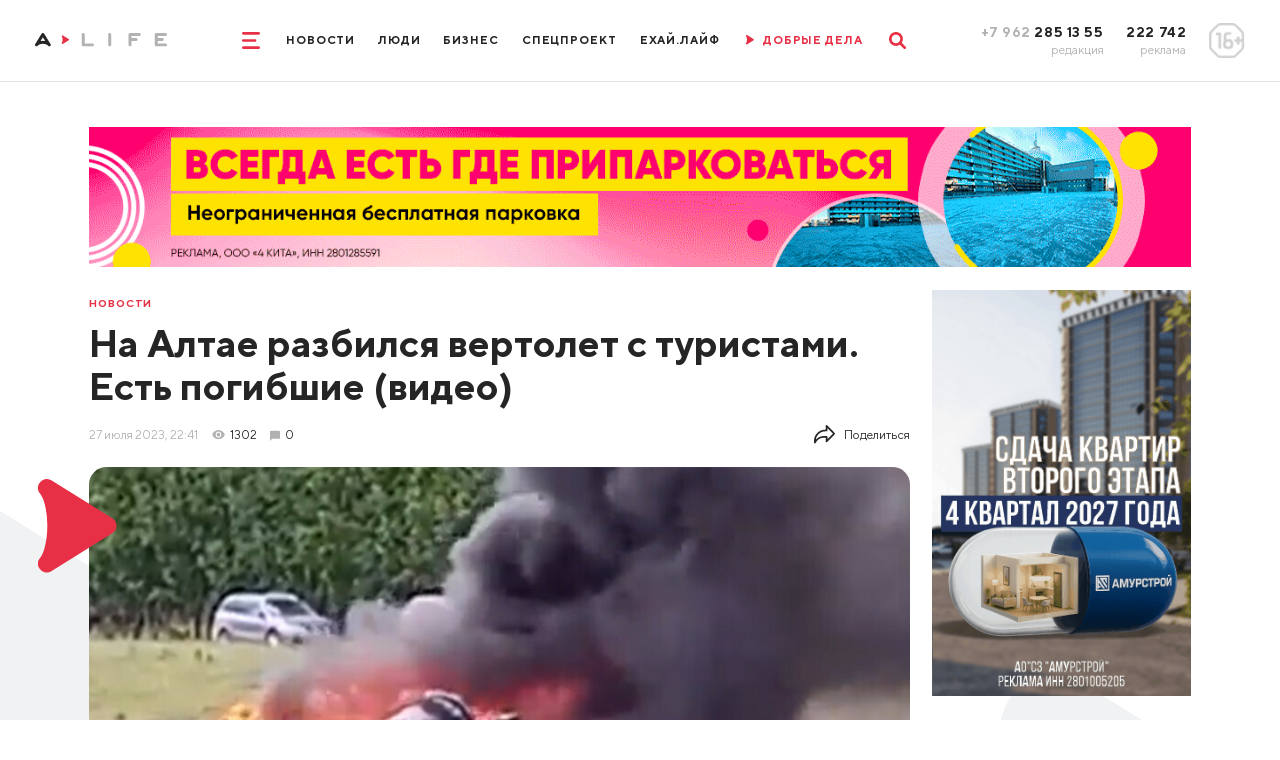

--- FILE ---
content_type: text/html; charset=utf-8
request_url: https://www.amur.life/news/2023/07/27/na-altae-razbilsya-vertolet-s-turistami-est-pogibshie-video-tragedii
body_size: 25024
content:
<!DOCTYPE html>
<html lang="ru">
    <head>
        <meta http-equiv="Content-Type" content="text/html; charset=utf-8">
        <meta name="viewport" content="width=device-width, initial-scale=1, minimum-scale=1.0, maximum-scale=1.0, user-scalable=no">
        <meta http-equiv="X-UA-Compatible" content="IE=edge">
        <title>На Алтае разбился вертолет с туристами. Есть погибшие (видео) ▸ Amur.Life</title>        <meta property="og:image" content="https://www.amur.life/res/news/46338/500x_/b638a015f5b36cbb200e0e6dd0edd6c0.jpg" />
<meta property="og:image:type" content="image/jpeg" />
<meta property="og:title" content="На Алтае разбился вертолет с туристами. Есть погибшие (видео)" />
<meta property="og:content" content="27 июля в Республике Алтай возле села Тюнгур рухнул вертолет Ми-8. По информации официальных источников, на борту были 16 человек: три члена экипажа и 13 туристов, которые возвращались с озера Ак-Кем на северном склоне горы Белуха." />
<meta property="og:description" content="27 июля в Республике Алтай возле села Тюнгур рухнул вертолет Ми-8. По информации официальных источников, на борту были 16 человек: три члена экипажа и 13 туристов, которые возвращались с озера Ак-Кем на северном склоне горы Белуха." />
<meta name="description" content="27 июля в Республике Алтай возле села Тюнгур рухнул вертолет Ми-8. По информации официальных источников, на борту были 16 человек: три члена экипажа и 13 туристов, которые возвращались с озера Ак-Кем на северном склоне горы Белуха." />
<meta name="twitter:description" content="27 июля в Республике Алтай возле села Тюнгур рухнул вертолет Ми-8. По информации официальных источников, на борту были 16 человек: три члена экипажа и 13 туристов, которые возвращались с озера Ак-Кем на северном склоне горы Белуха." />
<meta name="keywords" content="Республике, Алтай, возле, Тюнгур, рухнул, вертолет, информации, официальных, источников, борту, человек, члена, экипажа, туристов, которые, возвращались, озера, Ак-Кем, северном, склоне, Белуха" />        <meta name="yandex-verification" content="a91b6c12ca097cf5" />
        <meta content="Главные новости Благовещенска, Амурской области и Дальнего Востока📰 Эксклюзивные интервью🎤 Интересные видео🎥 Амур.Лайф: мы создаем социально значимые материалы о жизни Приамурья" name="description">
        <meta content="новости, Благовещенск, Амурская область, Приамурье, Хэйхэ" name="keywords">
        <meta name="format-detection" content="telephone=no">
        <link rel="apple-touch-icon" sizes="180x180" href="/templates/euro/apple-touch-icon.png">
        <link rel="icon" type="image/png" sizes="32x32" href="/templates/euro/favicon-32x32.png">
        <link rel="icon" type="image/png" sizes="16x16" href="/templates/euro/favicon-16x16.png">
        <link rel="manifest" href="/templates/euro/site.webmanifest">
        <meta name="msapplication-TileColor" content="#e73046">
        <meta name="theme-color" content="#575756">
                    <link rel="preload" href="/templates/euro/css/subset-TTNorms-Bold.woff2" as="font" type="font/woff2" crossorigin="anonymous">
            <link rel="preload" href="/templates/euro/css/subset-TTNorms-Regular.woff2" as="font" type="font/woff2" crossorigin="anonymous">
            <link rel="preload" as="style" href="/templates/euro/css/app.max.font-cut.css?v=6"/>
            <link rel="stylesheet" type="text/css" href="/templates/euro/css/app.max.font-cut.css?v=6" media="screen"/>
                
        <link rel="preload" as="style" href="/templates/euro/css/additional.css?v=202618"/>
        <link rel="stylesheet" type="text/css" href="/templates/euro/css/additional.css?v=202618" media="screen"/>
        <link rel="preload" as="style" href="/templates/euro/css/jquery.selectBoxIt.css"/>
        <link rel="stylesheet" type="text/css" href="/templates/euro/css/jquery.selectBoxIt.css" media="screen"/>
        <link rel="preload" as="style" href="/templates/euro/css/slick.css"/>
        <link rel="stylesheet" type="text/css" href="/templates/euro/css/slick.css" media="screen"/>
        <link rel="preload" as="style" href="/templates/euro/css/lightbox.min.css"/>
        <link rel="stylesheet" type="text/css" href="/templates/euro/css/lightbox.min.css" media="screen" />
        <link rel="preload" as="style" href="/templates/euro/css/print.css"/>
        <link rel="stylesheet" type="text/css" href="/templates/euro/css/print.css" media="print" />
        <link rel="preload" as="style" href="/js/simplebox/simple-lightbox.css?v=1"/>
        <link rel="stylesheet" type="text/css" href="/js/simplebox/simple-lightbox.css?v=1" />
        <link href="https://www.amur.life/news/2023/07/27/na-altae-razbilsya-vertolet-s-turistami-est-pogibshie-video-tragedii" rel="canonical" />
        <script src="/templates/euro/js/jquery.js"></script>

        
        <!-- adwile -->
        <script async src="https://jsn.24smi.net/smi.js"></script>

        <!-- vk -->
        <script src="https://vk.com/js/api/openapi.js?169" type="text/javascript"></script>
    </head>

    <body>
                <div class="app">
            <header>
    <div class="row align-items-center justify-content-center">
        <div class="col-auto col-xxl">
            <div class="logo__box contain-img">
                                    <a href="/">
                        <img class="d-none d-lg-block d-xxl-none" src="/templates/euro/images/logo_md.svg" alt="" loading="lazy" />
                        <img class="d-lg-none d-xxl-block" src="/templates/euro/images/logo.svg" alt="" loading="lazy" />
                    </a>
                            </div>
        </div>
        <div class="col-12 col-lg col-xxl-auto d-flex justify-content-center">
            <div class="d-flex align-items-center">
                <style>
                    @media screen and (max-width: 1025px) {
                        .ny-pine {
                            display: none;
                        }
                    }
                </style>
                <!--<img src="/img/pine.png" loading="lazy" style="width: 80px;float: right;" class="ny-pine">-->
                <div class="mr-lg-30">
                    <a href="" class="menu__toggle">
                        <svg width="2rem" height="1.9rem" viewBox="0 0 20 19" fill="none"
                             xmlns="http://www.w3.org/2000/svg">
                            <path d="M0 1.5A1.5 1.5 0 011.5 0h17a1.5 1.5 0 010 3h-17A1.5 1.5 0 010 1.5zM0 9.5A1.5 1.5 0 011.5 8h13a1.5 1.5 0 010 3h-13A1.5 1.5 0 010 9.5zM0 17.5A1.5 1.5 0 011.5 16h17a1.5 1.5 0 010 3h-17A1.5 1.5 0 010 17.5z"
                                  fill="currentColor"/>
                        </svg>
                        <svg width="1.6rem" height="1.6rem" viewBox="0 0 16 16" fill="none"
                             xmlns="http://www.w3.org/2000/svg">
                            <path d="M.468 15.532a1.598 1.598 0 010-2.26L13.272.468a1.598 1.598 0 112.26 2.26L2.728 15.532a1.598 1.598 0 01-2.26 0z"
                                  fill="currentColor"/>
                            <path d="M15.532 15.532a1.598 1.598 0 000-2.26L2.728.468a1.598 1.598 0 10-2.26 2.26l12.804 12.804a1.598 1.598 0 002.26 0z"
                                  fill="currentColor"/>
                        </svg>
                    </a>
                </div>
                <div class="d-none d-lg-flex">
                                                                                                                                                                                                                <a href="/news" class="menu__item">Новости</a>
                                                                                                                                                                                                                                                                                                                                        <a href="/people" class="menu__item">Люди</a>
                                                                                                                                                                                                                                                                    <a href="/tag/biznes-life" class="menu__item">Бизнес</a>
                                                                                                                                                                                                    <a href="/special" class="menu__item">Спецпроект</a>
                                                                                                                                                                                                                                                                                                                                        <a href="/tag/exay-life" class="menu__item">ЕХАЙ.ЛАЙФ</a>
                                                                                                                                                                                                                                <!--                                    <a href="/live" class="menu__item onair">
                                        <span class="mr-10">
                                            <svg width=".9rem" height="1.1rem" viewBox="0 0 9 11" fill="none"
                                                 xmlns="http://www.w3.org/2000/svg"><path
                                                    d="M1.476 10.158a.966.966 0 01-1.332-.32.967.967 0 01.1-1.15c.211-.269.4-.723.541-1.3.158-.635.25-1.4.25-2.235a9.45 9.45 0 00-.25-2.24c-.142-.58-.33-1.03-.54-1.3a.967.967 0 01-.1-1.15.966.966 0 011.331-.319l6.768 4.17c.64.37.63 1.3.007 1.67l-6.775 4.174z"
                                                    fill="currentColor"/></svg>
                                        </span>
                                        <span>Прямой эфир</span>
                                    </a>-->
                                    <a href="/tag/dobrye-dela" class="menu__item onair">
                                        <span class="mr-10">
                                            <svg width=".9rem" height="1.1rem" viewBox="0 0 9 11" fill="none"
                                                 xmlns="http://www.w3.org/2000/svg"><path
                                                    d="M1.476 10.158a.966.966 0 01-1.332-.32.967.967 0 01.1-1.15c.211-.269.4-.723.541-1.3.158-.635.25-1.4.25-2.235a9.45 9.45 0 00-.25-2.24c-.142-.58-.33-1.03-.54-1.3a.967.967 0 01-.1-1.15.966.966 0 011.331-.319l6.768 4.17c.64.37.63 1.3.007 1.67l-6.775 4.174z"
                                                    fill="currentColor"/></svg>
                                        </span>
                                        <span>ДОБРЫЕ ДЕЛА</span>
                                    </a>
                                                                                                                        </div>
                <div class="ml-lg-30">
                    <a href="" class="search__toggle">
                        <svg width="1.9rem" height="1.9rem" viewBox="0 0 19 19" fill="none"
                             xmlns="http://www.w3.org/2000/svg">
                            <path fill-rule="evenodd" clip-rule="evenodd"
                                  d="M12.132 14.191a7.767 7.767 0 112.06-2.06l4.381 4.383a1.456 1.456 0 11-2.059 2.06l-4.382-4.383zm.489-6.424a4.854 4.854 0 11-9.709 0 4.854 4.854 0 019.709 0z"
                                  fill="currentColor"/>
                        </svg>
                        <svg width="1.6rem" height="1.6rem" viewBox="0 0 16 16" fill="none"
                             xmlns="http://www.w3.org/2000/svg">
                            <path d="M.468 15.532a1.598 1.598 0 010-2.26L13.272.468a1.598 1.598 0 112.26 2.26L2.728 15.532a1.598 1.598 0 01-2.26 0z"
                                  fill="currentColor"/>
                            <path d="M15.532 15.532a1.598 1.598 0 000-2.26L2.728.468a1.598 1.598 0 10-2.26 2.26l12.804 12.804a1.598 1.598 0 002.26 0z"
                                  fill="currentColor"/>
                        </svg>
                    </a>
                </div>
            </div>
        </div>
        <div class="col-auto col-xxl d-none d-lg-block">
            <div class="row justify-content-end align-items-center">
                <div class="col-auto text-right">
                    <div class="phone__title">
                        <span class="text-muted">+7 962</span> 285 13 55
                    </div>
                    <div class="phone__desc">
                        редакция
                    </div>
                </div>
                <div class="col-auto text-right">
                    <div class="phone__title">
                        222 742
                    </div>
                    <div class="phone__desc">
                        реклама
                    </div>
                </div>
                <div class="col-auto">
                    <div class="rating__sign">
                        <img src="/templates/euro/images/rating.png" alt="" loading="lazy">
                    </div>
                </div>
            </div>
        </div>
    </div>
    <div class="menu">
        <div class="d-lg-none mb-20">
            <a href="" class="menu__close">
                <svg width="1.6rem" height="1.6rem" viewBox="0 0 16 16" fill="none"
                     xmlns="http://www.w3.org/2000/svg">
                    <path d="M.468 15.532a1.598 1.598 0 010-2.26L13.272.468a1.598 1.598 0 112.26 2.26L2.728 15.532a1.598 1.598 0 01-2.26 0z"
                          fill="currentColor"/>
                    <path d="M15.532 15.532a1.598 1.598 0 000-2.26L2.728.468a1.598 1.598 0 10-2.26 2.26l12.804 12.804a1.598 1.598 0 002.26 0z"
                          fill="currentColor"/>
                </svg>
            </a>
        </div>
        <div class="d-flex flex-column align-items-center d-lg-none mb-30">
                                                                                                                                                        <a href="https://www.amur.life/news/" class="menu__item">Новости</a>
                                                                                                    
                                                                                                                                                                        <a href="https://www.amur.life/people/" class="menu__item">Люди</a>
                                                                                                    
                                                                                                                    <a href="/tag/biznes-life" class="menu__item">Бизнес</a>
                                                                                                                                                    <a href="https://www.amur.life/special/" class="menu__item">Спецпроект</a>
                                                                                                    
                                                                                                                                                                        <a href="/tag/exay-life" class="menu__item">ЕХАЙ.ЛАЙФ</a>
                                                                                                    
                                                                                        <!--                            <a href="https://www.amur.life/live/" class="menu__item onair">
                                <span class="mr-10">
                                    <svg width=".9rem" height="1.1rem" viewBox="0 0 9 11" fill="none"
                                         xmlns="http://www.w3.org/2000/svg"><path
                                            d="M1.476 10.158a.966.966 0 01-1.332-.32.967.967 0 01.1-1.15c.211-.269.4-.723.541-1.3.158-.635.25-1.4.25-2.235a9.45 9.45 0 00-.25-2.24c-.142-.58-.33-1.03-.54-1.3a.967.967 0 01-.1-1.15.966.966 0 011.331-.319l6.768 4.17c.64.37.63 1.3.007 1.67l-6.775 4.174z"
                                            fill="currentColor"/></svg>
                                </span>
                                <span>Прямой эфир</span>
                            </a>-->
                            <a href="/tag/dobrye-dela" class="menu__item onair">
                                <span class="mr-10">
                                    <svg width=".9rem" height="1.1rem" viewBox="0 0 9 11" fill="none"
                                         xmlns="http://www.w3.org/2000/svg"><path
                                            d="M1.476 10.158a.966.966 0 01-1.332-.32.967.967 0 01.1-1.15c.211-.269.4-.723.541-1.3.158-.635.25-1.4.25-2.235a9.45 9.45 0 00-.25-2.24c-.142-.58-.33-1.03-.54-1.3a.967.967 0 01-.1-1.15.966.966 0 011.331-.319l6.768 4.17c.64.37.63 1.3.007 1.67l-6.775 4.174z"
                                            fill="currentColor"/></svg>
                                </span>
                                <span>ДОБРЫЕ ДЕЛА</span>
                            </a>
                                                                                </div>
        <div class="container  mb-lg-0">
            <div class="d-flex flex-column flex-lg-row align-items-center justify-content-center">
                                    <div class="mx-20">
                                                    <a class="menu__item menu__item_md" href="/files/price.pdf">Прайс-лист</a>
                                            </div>
                                    <div class="mx-20">
                                                    <a class="menu__item menu__item_md" href="/files/mediakit.pdf">Медиакит</a>
                                            </div>
                                    <div class="mx-20">
                                                    <a class="menu__item menu__item_md" href="/page/terms-of-use">Условия использования</a>
                                            </div>
                                    <div class="mx-20">
                                                    <a class="menu__item menu__item_md" href="/page/about">О нас</a>
                                            </div>
                            </div>
        </div>
        <div class="phone__box d-lg-none">
            <div class="row justify-content-between">
                <div class="col-auto">
                    <a href="tel:+79622851355" class="phone__title">
                        +7 962 285 13 55
                    </a>
                    <div class="phone__desc">
                        редакция
                    </div>
                </div>
                <div class="col-auto">
                    <a href="tel:+7962222742" class="phone__title">
                        222 742
                    </a>
                    <div class="phone__desc">
                        реклама
                    </div>
                </div>
                <div class="col-auto">
                    <div class="rating__sign rating__sign_mobile">
                        <img src="/templates/euro/images/rating.png" alt="" loading="lazy">
                    </div>
                </div>
            </div>
        </div>
    </div>
    <div class="search__box">
        <div class="container">
            <form action="/search">
                <div class="row align-items-center">
                    <div class="col">
                        <div class="form-control">
                            <input type="text" id="search-1" name="query">
                                <label for="search-1">Что будем искать?</label>
                        </div>
                    </div>
                    <div class="col-auto">
                        <button type="submit" class="search__btn" aria-label="search">
                            <svg width="1.9rem" height="1.9rem" viewBox="0 0 19 19" fill="none"
                                 xmlns="http://www.w3.org/2000/svg">
                                <path fill-rule="evenodd" clip-rule="evenodd"
                                      d="M12.132 14.191a7.767 7.767 0 112.06-2.06l4.381 4.383a1.456 1.456 0 11-2.059 2.06l-4.382-4.383zm.489-6.424a4.854 4.854 0 11-9.709 0 4.854 4.854 0 019.709 0z"
                                      fill="currentColor"/>
                            </svg>
                        </button>
                    </div>
                </div>
            </form>
        </div>
    </div>
</header>            <div class="overflow__box">
                <div class="page">
                    <img src="//stats.amur.life/news/46338.gif" width="1" height="1" alt="counter">
<!-- pos27 -->
<!--<img src="http://placehold.it/1200x150" style="width: 100%;">-->
<div class="container mb-15 mb-lg-26 pt-15 pt-sm-0 fluid-img no-print">
<!--    <img id="leftNyPodarki" src="/img/pine_podarki.png">
    <img id="rightNyPodarki" src="/img/pine_podarki.png">-->
        <a href="https://ads.amur.life/redirect/1444?erid=2SDnjcKL2gQ" target="_blank">
                    <!-- desktop -->
            <img src="/upload/ads/f8ae8e5e1d4b56da2dea27e594640206.gif" alt="4 КИТАООО ТЦ ПАРК" loading="lazy" class="d-none d-sm-block">

            <!-- mobile -->
            <img src="/upload/ads/8b763c8c055be3a33faa50523dbf2734.gif" alt="4 КИТАООО ТЦ ПАРК" loading="lazy" class="d-sm-none">
            </a>

    <span style="display: none; height: 1px;"><img src="//stats.amur.life/ads/1444.gif" width="1" height="1" alt="counter"></span>

</div><!--<div class="container mb-15 mb-lg-26 pt-15 pt-sm-0 fluid-img no-print">
    <a href="">
        <img src="/templates/euro/storage/banners/long_mobile.png" alt="" class="d-sm-none" />
        <img src="/templates/euro/storage/banners/long_desktop.png" alt="" class="d-none d-sm-block" />
    </a>
</div>-->
<div class="container relative">
    <div class="page-bg__container">
        <div class="page-bg page-bg_left"></div>
        <div class="page-bg page-bg_right"></div>
    </div>
    <div class="row relative">
        <div class="col-lg-9 mb-15 mb-lg-26">
            <div class="pb-10 pb-sm-15 pt-10 no-print">
                <a href="/news" class="news__tag">
                    Новости                </a>
            </div>
            <div class="page__title">
                <h1>На Алтае разбился вертолет с туристами. Есть погибшие (видео)</h1>
                            </div>
            <div class="d-flex align-items-center text-sm font-weight-medium mb-20 mb-sm-26">
                                <div class="text-muted mr-15">27&nbsp;июля&nbsp;2023, 22:41</div>
                                    <div class="d-flex align-items-center mr-15 no-print">
                        <div class="news__icon news__icon_views news__icon_views_grey mr-5"></div>
                        <div>1302</div>
                    </div>
                
                                    <a href="" class="news__comments news__comments_page no-print scroll-to-comments">
                        <div class="news__icon news__icon_comments news__icon_comments_grey mr-5"></div>
                        <div>0</div>
                    </a>
                                
                <div class="share ml-auto d-none d-lg-block">
                    <a href="" class="share__toggle">
                        <div class="mr-10">
                            <svg width="2.4rem" height="2.2rem" viewBox="0 0 24 22" fill="none" xmlns="http://www.w3.org/2000/svg"><path d="M1 21.334a1 1 0 00.89-.546l.018-.033a10.942 10.942 0 019.84-6.088h1.585V19a.997.997 0 001.72.693l8.666-8.999a.999.999 0 000-1.387l-8.666-9a.993.993 0 00-1.094-.234c-.378.153-.626.52-.626.928v4.333h-.334C5.832 5.334 0 11.166 0 18.334v2a.999.999 0 001 1zm13.333-8.667h-2.584c-3.764 0-7.24 1.588-9.665 4.295.677-5.42 5.314-9.628 10.915-9.628h1.334a1 1 0 001-1V3.481l6.278 6.52-6.278 6.52v-2.854a1 1 0 00-1-1z" fill="currentColor"/></svg>
                        </div>
                        <div>Поделиться</div>
                    </a>
                    <div class="share__box">
                        <div class="label mb-20">ПОДЕЛИТЬСЯ</div>
                        <div class="d-flex pb-10">
                            <a href="https://vk.com/share.php?url=https://www.amur.life/news/2023/07/27/na-altae-razbilsya-vertolet-s-turistami-est-pogibshie-video-tragedii" class="social__link social__link_square social__link_square_vk" target="_blank">
                                <svg width="2.4rem" height="1.4rem" viewBox="0 0 24 14" fill="none"
                                     xmlns="http://www.w3.org/2000/svg">
                                <path d="M19.916 8.028c-.388-.49-.277-.708 0-1.146.005-.005 3.208-4.43 3.538-5.932l.002-.001c.164-.547 0-.949-.793-.949h-2.624c-.668 0-.976.345-1.141.731 0 0-1.336 3.198-3.226 5.271-.61.6-.893.791-1.226.791-.163 0-.418-.192-.418-.739V.95c0-.656-.188-.949-.74-.949H9.16c-.419 0-.668.306-.668.591 0 .622.945.765 1.043 2.515v3.797c0 .832-.15.985-.486.985-.892 0-3.057-3.21-4.34-6.886C4.451.289 4.198.001 3.525.001H.9c-.749 0-.9.345-.9.731 0 .682.892 4.073 4.148 8.553 2.17 3.058 5.226 4.716 8.006 4.716 1.671 0 1.876-.368 1.876-1.002 0-2.922-.151-3.198.686-3.198.388 0 1.056.192 2.616 1.667 1.783 1.75 2.076 2.533 3.074 2.533h2.624c.748 0 1.127-.368.909-1.095-.5-1.527-3.871-4.668-4.023-4.878z"
                                      fill="currentColor"/>
                                </svg>
                            </a>
<!--                            <a href="https://www.facebook.com/sharer/sharer.php?u=https://www.amur.life/news/2023/07/27/na-altae-razbilsya-vertolet-s-turistami-est-pogibshie-video-tragedii" class="social__link social__link_square social__link_square_facebook" target="_blank">
                                <svg width="1.2rem" height="2.4rem" viewBox="0 0 12 24" fill="none"
                                     xmlns="http://www.w3.org/2000/svg">
                                <path d="M9.81 3.985h2.191V.169C11.623.117 10.323 0 8.809 0 5.65 0 3.486 1.987 3.486 5.639V9H0v4.266h3.486V24H7.76V13.267h3.345l.531-4.266H7.759V6.062c.001-1.233.333-2.077 2.051-2.077z"
                                      fill="currentColor"/>
                                </svg>
                            </a>-->
                            <a href="http://www.odnoklassniki.ru/dk?st.cmd=addShare&st.s=1&st._surl=https://www.amur.life/news/2023/07/27/na-altae-razbilsya-vertolet-s-turistami-est-pogibshie-video-tragedii" class="social__link social__link_square social__link_square_ok" target="_blank">
                                <svg width="1.5rem" height="2.4rem" viewBox="0 0 15 24" fill="none"
                                     xmlns="http://www.w3.org/2000/svg">
                                <path d="M.221 12.881c-.613 1.205.083 1.78 1.671 2.765 1.35.834 3.215 1.139 4.413 1.26l-4.721 4.542c-1.374 1.317.838 3.43 2.211 2.14l3.717-3.584c1.423 1.369 2.787 2.68 3.717 3.59 1.374 1.294 3.585-.801 2.226-2.141-.102-.097-5.037-4.831-4.736-4.541 1.213-.122 3.05-.445 4.384-1.261l-.001-.001c1.588-.99 2.284-1.564 1.68-2.769-.365-.684-1.35-1.256-2.66-.267 0 0-1.768 1.355-4.621 1.355-2.854 0-4.622-1.355-4.622-1.355-1.309-.994-2.297-.417-2.658.267z"
                                      fill="currentColor"/>
                                <path d="M7.499 12.142c3.478 0 6.318-2.718 6.318-6.064 0-3.36-2.84-6.078-6.318-6.078C4.02 0 1.18 2.718 1.18 6.078c0 3.346 2.84 6.064 6.319 6.064zm0-9.063c1.709 0 3.103 1.341 3.103 2.999 0 1.644-1.394 2.985-3.103 2.985-1.709 0-3.103-1.341-3.103-2.985-.001-1.659 1.393-2.999 3.103-2.999z"
                                      fill="currentColor"/>
                                </svg>
                            </a>
                            <a href="whatsapp://send?text=https://www.amur.life/news/2023/07/27/na-altae-razbilsya-vertolet-s-turistami-est-pogibshie-video-tragedii&utm_source=share2" class="social__link social__link_square social__link_square_whatsapp" target="_blank">
                                <svg width="2.4rem" height="2.4rem" viewBox="0 0 24 24" fill="none" xmlns="http://www.w3.org/2000/svg"><path d="M20.633 3.367A11.421 11.421 0 0012.503 0c-3.07 0-5.958 1.196-8.13 3.367a11.421 11.421 0 00-3.366 8.13c0 1.945.492 3.857 1.427 5.55L0 24l6.953-2.434a11.491 11.491 0 005.55 1.428c3.071 0 5.958-1.196 8.13-3.368A11.421 11.421 0 0024 11.496c0-3.07-1.196-5.957-3.367-8.129zm-2.446 12.4l-1.328 1.328c-1.099 1.1-4.219-.238-6.968-2.986-2.748-2.75-4.085-5.869-2.986-6.969l1.327-1.327a.704.704 0 01.996 0l1.659 1.66a.704.704 0 010 .995l-.996.995a9.766 9.766 0 004.646 4.646l.995-.996a.704.704 0 01.996 0l1.659 1.66a.704.704 0 010 .995z" fill="currentColor"/></svg>
                            </a>
                            <a href="https://telegram.me/share/url?url=https://www.amur.life/news/2023/07/27/na-altae-razbilsya-vertolet-s-turistami-est-pogibshie-video-tragedii&text=На Алтае разбился вертолет с туристами. Есть погибшие (видео)" class="social__link social__link_square social__link_square_telegram" target="_blank">
                                <svg width="2.4rem" height="2rem" viewBox="0 0 24 20" fill="none" xmlns="http://www.w3.org/2000/svg"><path d="M9.417 13.18l-.397 5.585c.568 0 .814-.244 1.11-.537l2.662-2.545 5.518 4.04c1.012.565 1.725.268 1.998-.93L23.93 1.82l.001-.001c.321-1.496-.54-2.081-1.527-1.714l-21.29 8.15c-1.453.565-1.43 1.375-.247 1.742L6.31 11.69 18.953 3.78c.595-.394 1.136-.176.691.218L9.417 13.18z" fill="currentColor"/></svg>
                            </a>
                            <!--<a href="" onclick="print();" class="print">-->
                            <a href="https://www.amur.life/print/news/46338/" rel="nofollow" target="_blank" class="print">
                                <svg width="3.2rem" height="3rem" viewBox="0 0 32 30" fill="none" xmlns="http://www.w3.org/2000/svg"><path d="M30.914 13.603c-.724-.736-1.593-1.103-2.606-1.103h-1.23v-5c0-.52-.129-1.094-.386-1.719-.256-.625-.563-1.12-.922-1.484l-2.924-2.969C22.487.964 22 .651 21.386.39 20.77.13 20.205 0 19.692 0H6.769c-.512 0-.948.182-1.307.547a1.823 1.823 0 00-.539 1.328V12.5h-1.23c-1.013 0-1.882.368-2.607 1.103A3.638 3.638 0 000 16.25v8.125c0 .17.061.315.183.44A.588.588 0 00.615 25h4.308v3.125c0 .52.18.964.539 1.328.359.364.795.547 1.307.547h18.462c.513 0 .95-.183 1.308-.547.359-.365.538-.807.538-1.328V25h4.308c.166 0 .31-.062.432-.185a.606.606 0 00.183-.44V16.25c0-1.029-.362-1.911-1.086-2.647zM24.616 27.5H7.385v-5h17.23v5zm0-12.5H7.385V2.5h12.308v3.125c0 .52.18.963.538 1.328.359.365.795.547 1.308.547h3.077V15zm4.558 2.129a1.175 1.175 0 01-.866.371c-.333 0-.622-.124-.865-.371a1.21 1.21 0 01-.365-.88c0-.338.121-.63.365-.878.243-.248.532-.371.865-.371.334 0 .622.123.866.371.243.247.365.54.365.879 0 .338-.122.632-.365.879z" fill="currentColor"/></svg>
                            </a>
                        </div>
                    </div>
                </div>
            </div>
                                            <div class="main-img">
                    <img src="/res/news/46338/928x_/b638a015f5b36cbb200e0e6dd0edd6c0.jpg" alt="На Алтае разбился вертолет с туристами Есть погибшие видео" loading="lazy" />
                                            <div class="main-img__description">Фото: скриншот видео</div>
                                    </div>
                        <div class="content">
                
                                <h3>27 июля в Республике Алтай возле села Тюнгур рухнул вертолет Ми-8. По информации официальных источников, на борту были 16 человек: три члена экипажа и 13 туристов, которые возвращались с озера Ак-Кем на северном склоне горы Белуха.</h3>
                                
                                    <!-- pos29 -->
<!--<img src="http://placehold.it/1200x150" style="width: 100%;">-->
<div class="pb-20 pb-lg-40 pt-lg-20 fluid-img banner-cut">
                
<!--    <img id="leftNyPodarki" src="/img/pine_podarki.png">
    <img id="rightNyPodarki" src="/img/pine_podarki.png">-->
        <a href="https://ads.amur.life/redirect/1292?erid= 2SDnjex5UmN" target="_blank">
                    <!-- desktop only -->
                            <img src="/upload/ads/528790d6ec90e367828f8462989b55af.gif" alt="Гапонов РМИП стэлс авто" loading="lazy" class="d-sm-block">
                        </a>

    <span style="display: none; height: 1px;"><img src="//stats.amur.life/ads/1292.gif" width="1" height="1" alt="counter"></span>

</div>                                <!--                <div class="pb-20 pb-lg-40 pt-lg-20 fluid-img banner-cut">
                                    <a href="">
                                        <img src="/templates/euro/storage/banners/content.png" alt="" class="d-none d-sm-block" />
                                        <img src="/templates/euro/storage/banners/content-mobile.png" alt="" class="d-sm-none" />
                                    </a>
                                </div>-->

                <p>По данным МЧС, трагедия произошла, когда вертолет заходил на посадку. По кадрам видео, снятыми очевидцами, вертолет летит над полем и готовится сесть. Издалека его снимают жители ближайших домов и турбаз &ndash; судно держится в воздухе прямо, снижается равномерно. Вот борт уже почти у земли, аккуратно пролетает рядом со столбами линии электропередачи, выбирает место для остановки. Почти касается земли &ndash; и вдруг хвостом буквально сносит столб с проводами. Провода падают на крышу &ndash; машина вспыхивает в минуты, рассказывает <a href="http://www.alt.kp.ru">&laquo;Комсомольская правда Барнаул&raquo;</a>.</p>
<script async src="https://telegram.org/js/telegram-widget.js?22" data-telegram-post="rt_russian/166949" data-width="100%"></script>
<p>Предварительно известно, что причиной крушения судна стали электрические провода. &laquo;По предварительным данным, он задел электрические провода и загорелся&raquo;, &ndash; уточнили в региональном ГУ МЧС.</p>
<p>Всего на борту было 16 человек: три члена экипажа, остальные &ndash; туристы. Известно, что погибли четверо, 10 туристов в больнице. Известно, что отдыхающие приехали на Алтай из разных городов России &ndash; Москвы, Архангельска, Санкт-Петербурга, Красноярска, Омска, Нижнего Новгорода, Новосибирска.</p>
<p>Первых троих пострадавших доставили в Усть-Коксинскую больницу вертолетом. Двое были в тяжелом состоянии, один &ndash; в состоянии средней степени тяжести. Других пострадавших подвезли чуть позднее. У выживших диагностировали ожоги первой и второй степеней, а также травму ноги у одного из находящихся на борту.</p>                
                                
                
                                    
                 <p>При использовании материалов активная индексируемая гиперссылка на сайт <a href="https://amur.life">AMUR.LIFE</a> обязательна.</p>
                    
                            </div>

            <div class="d-flex flex-wrap mb-30 no-print">
                                                            <a href="/tag/avia" class="news__tag news__tag_article">#авиа</a>
                                                                                <a href="/tag/lyudi" class="news__tag news__tag_article">#люди</a>
                                                                                <a href="/tag/obschestvo" class="news__tag news__tag_article">#общество</a>
                                                                                <a href="/tag/proisshestviya" class="news__tag news__tag_article">#происшествия</a>
                                                                                <a href="/tag/transport" class="news__tag news__tag_article">#транспорт</a>
                                                                                <a href="/tag/turizm" class="news__tag news__tag_article">#туризм</a>
                                                </div>

            
                        
            <!-- pos31 -->
<!--<img src="http://placehold.it/1200x150" style="width: 100%;">-->
<div class="d-sm-none pb-30 fluid-img no-print">
<!--    <img id="leftNyPodarki" src="/img/pine_podarki.png">
    <img id="rightNyPodarki" src="/img/pine_podarki.png">-->
        <a href="https://ads.amur.life/redirect/1186?erid=2SDnjcBpCoy" target="_blank">
                    <!-- desktop only -->
                            <img src="/upload/ads/8d6de95539e90de2ef72d3b88b7cc22b.gif" alt="Содружество" loading="lazy" class="d-sm-block">
                        </a>

    <span style="display: none; height: 1px;"><img src="//stats.amur.life/ads/1186.gif" width="1" height="1" alt="counter"></span>

</div>            <!--            <div class="d-sm-none pb-30 fluid-img no-print">
                            <a href="">
                                <img src="/templates/euro/storage/banners/default.png" alt="" />
                            </a>
                        </div>-->

                            
                <!-- COMMENTS START -->
<div class="row align-items-baseline no-print">
    <div class="col-sm">
        <div class="h1 mb-20 mb-sm-15">Комментарии (<span id="comments-count-all">0</span>)</div>
    </div>
    <div class="col-sm-auto d-flex mb-20 mb-sm-15">
        <a href="#" class="sorting" onclick="sortDesc();
                return false;" id="a-sort-desc">Сначала новые</a>
        <a href="#" class="sorting sorting_active" onclick="sortAsc();
                return false;" id="a-sort-asc">Сначала старые</a>
    </div>
</div>
<div class="tabs no-print">
    <div class="tabs__item" data-tab="#tab-1" onclick="sortAsc();
            $('.comment-hidden46338').removeClass('comment-hidden46338');
            return false;">
        <div class="tabs__icon">
            <svg width="1.6rem" height="1.6rem" viewBox="0 0 16 16" fill="none" xmlns="http://www.w3.org/2000/svg"><path d="M15.977 6.165a.469.469 0 00-.378-.32l-4.96-.72L8.42.63a.469.469 0 00-.84 0L5.36 5.125l-4.96.72a.469.469 0 00-.26.8l3.59 3.499-.848 4.94a.469.469 0 00.68.494L8 13.246l4.436 2.332a.469.469 0 00.68-.494l-.847-4.94 3.59-3.499a.468.468 0 00.118-.48z" fill="#E79E30"/></svg>
        </div>
        <div>Все подряд</div>
    </div>
    <div class="tabs__item" data-tab="#tab-1" onclick="sortLikes();
            return false;">
        <div class="tabs__icon">
            <svg width="1.6rem" height="1.4rem" viewBox="0 0 16 14" fill="none" xmlns="http://www.w3.org/2000/svg"><path d="M0 5v8a1 1 0 001 1h3V4H1a1 1 0 00-1 1zM14.153 5H11.2a.491.491 0 01-.431-.247.492.492 0 01-.006-.496l1.041-1.875c.229-.41.252-.894.065-1.325A1.488 1.488 0 0010.855.2l-.734-.184a.499.499 0 00-.493.15l-3.987 4.43A2.499 2.499 0 005 6.268V11.5C5 12.878 6.122 14 7.5 14h4.974a2.506 2.506 0 002.411-1.84l1.068-4.898A1.849 1.849 0 0014.153 5z" fill="#4CAF50"/></svg>
        </div>
        <div>По рейтингу</div>
    </div>
    <div class="tabs__item" data-tab="#tab-1" onclick="expandAll();
            return false;">
        <div class="tabs__icon">
            <svg width="1.6rem" height="1.6rem" viewBox="0 0 16 16" fill="none" xmlns="http://www.w3.org/2000/svg"><path d="M.002 4.799V8.53a4.804 4.804 0 004.8 4.799h.474a6.91 6.91 0 014.918 2.037l.5.5a.454.454 0 00.773-.32v-2.224a4.805 4.805 0 004.531-4.792V4.8A4.804 4.804 0 0011.2 0H4.8A4.804 4.804 0 00.002 4.799zM10.4 6.665a1.067 1.067 0 012.132 0 1.067 1.067 0 01-2.132 0zm-3.466 0a1.067 1.067 0 012.133 0 1.067 1.067 0 01-2.133 0zm-3.466 0a1.067 1.067 0 012.133 0 1.067 1.067 0 01-2.133 0z" fill="#252525"/></svg>
        </div>
        <div>Развернуть все</div>
    </div>
</div>

<style type="text/css">
    .comment-hidden46338 {
        display: none;
    }
</style>

<div class="tabs__content" id="tab-1">
    </div>

<div class="h4 pt-40 no-print">Добавить комментарий</div>
<div class="comment__form">
    <form action="">
                    <div class="row align-items-center mb-sm-50 pt-30">
                <div class="col-sm-auto mb-15 mb-sm-0">
                    <button id="comment-sent" type="submit" onclick='$("#login-site").click();
                            return false;'>АВТОРИЗАЦИЯ</button>
                </div>
                <div class="col-sm col-lg-5 text-xs text-muted">
                    Авторизуйресь, чтобы оставить комментарий.
                </div>
            </div>
            </form>
</div>

<script>
    jQuery.fn.outerHTML = function () {
        return (this[0]) ? this[0].outerHTML : '';
    };

            var last_comment_id = 0;
    
    function saveComment(root_id) {
        $('#form-control-' + root_id).removeClass('error');

        var text = $('textarea#textarea-' + root_id).val();
        if (!text) {
            $('#textarea-validation-' + root_id).text('Комментарий не должен быть пустым');
            $('#form-control-' + root_id).addClass('error');
            return false;
        }
        if (text.length < 4) {
            $('#textarea-validation-' + root_id).text('Комментарий слишком короткий');
            $('#form-control-' + root_id).addClass('error');
            return false;
        }

        last_comment_id++;

        $('#comment-sent-' + root_id).removeAttr('onclick');
        $('textarea#textarea-' + root_id).val('');
        if (root_id == 0) {
            $("#tab-1").append('<div class="comment comment-root" data-sort="' + last_comment_id + '" data-likes="0"><div class="comment__avatar"><img src="/templates/euro/images/blank-avatar.svg" alt="" loading="lazy"></div><div class="comment__container"><div class="comment__name"></div><div class="comment__date">только что</div><div class="comment__text">' + text + '</div><div class="comment__actions"></div></div></div>');
        } else {
            if ($("#subtree-" + root_id).length > 0) {
            } else {
                var rating_html = $("#comment-rating-" + root_id)[0].outerHTML;
                $("#comment-rating-" + root_id).remove();
                $("#actions-" + root_id).append('<a href="" class="comment__expand comment__expand_opened"><div>1 ответ</div><div class="subtree__icon"><svg width="1.3rem" height="1.2rem" viewBox="0 0 13 12" fill="none" xmlns="http://www.w3.org/2000/svg"><path d="M9.33 11.827l3.47-2.9a.541.541 0 00.001-.838.75.75 0 00-.96 0l-2.32 1.895V4.047C9.522 1.823 7.45.007 4.902 0H.679C.303 0 0 .265 0 .593c0 .327.303.592.679.592h4.22c1.8.005 3.266 1.29 3.266 2.862v5.925L5.858 8.088a.75.75 0 00-.96 0 .557.557 0 00-.198.42c0 .151.067.303.199.419l3.471 2.9a.75.75 0 00.96 0z" fill="currentColor"></path></svg></div></a>' + rating_html);
                $("#comment__container-" + root_id).append('<div class="comment__subtree" style="display: block;" id="subtree-' + root_id + '">');
            }

            $("#subtree-" + root_id).append('<div class="comment"><div class="comment__avatar"><img src="/templates/euro/images/blank-avatar.svg" alt="" loading="lazy"></div><div class="comment__container"><div class="comment__name"></div><div class="comment__date">только что</div><div class="comment__text">' + text + '</div><div class="comment__actions"></div></div></div>');
            $("#actions-link-" + root_id).click();
        }

        $("#comments-count-all").text(parseInt($("#comments-count-all").text()) + 1);

        $.ajax({
            type: "POST",
            url: '/comment/add',
            data: {'text': text, 'news_id': 46338, 'root_id': root_id}
        }).done(function (msg) {
            $('#comment-sent-' + root_id).attr('onclick', 'saveComment(' + root_id + '); return false;');
        });
    }

    function expandAll() {
        $(".comment__subtree").show();
    }

    function sortAsc() {
        var $wrapper = $('#tab-1');
        $wrapper.find('.comment-root').sort(function (a, b) {
            return +a.dataset.sort - +b.dataset.sort;
        }).appendTo($wrapper);

        $("#a-sort-asc").addClass('sorting_active');
        $("#a-sort-desc").removeClass('sorting_active');
    }

    function sortDesc() {
        var $wrapper = $('#tab-1');

        $wrapper.find('.comment-root').sort(function (b, a) {
            return +a.dataset.sort - +b.dataset.sort;
        }).appendTo($wrapper);

        $("#a-sort-desc").addClass('sorting_active');
        $("#a-sort-asc").removeClass('sorting_active');
    }

    function sortLikes() {
        var $wrapper = $('#tab-1');

        $wrapper.find('.comment-root').sort(function (b, a) {
            return +a.dataset.likes - +b.dataset.likes;
        }).appendTo($wrapper);
    }

    function sortDates() {
        var $wrapper = $('#tab-1');

        $wrapper.find('.comment-root').sort(function (b, a) {
            return +a.dataset.dates - +b.dataset.dates;
        }).appendTo($wrapper);
    }

    function addRating(comment_id, type, rating) {

        var like = $("#rating-" + type + "-" + comment_id + "-" + rating);
        cur_rating = parseInt(like.text());

        var like1 = $("#rating-" + type + "-" + comment_id + "-1");
        var dislike = $("#rating-" + type + "-" + comment_id + "-0");
        like1.attr("onclick", "return false;");
        like1.removeAttr("href");
        dislike.attr("onclick", "return false;");
        dislike.removeAttr("href");

        $.ajax({
            dataType: "json",
            url: '/like/' + type + '/' + comment_id + '/' + rating,
            data: '',
            success: function (data) {
                if (data.status == 1) {

                    if (rating > 0) {
                        new_rating = cur_rating + 1;
                        new_rating = "+" + new_rating;
                    } else {
                        new_rating = cur_rating - 1;
                    }

                    like.text(new_rating);
                } else {

                }
            }
        });

    }

//        $('.emoji__item').on('click', function () {
//            $('textarea#textarea-0').val($('textarea#textarea-0').val()+this.text);
//        });
</script>



<!-- COMMENTS END -->
                    </div>
        <div class="col-lg-3 fluid-img mb-15 mb-lg-26 d-none d-sm-block no-print">
            <div class="row">
                <div class="col col-lg-12 order-lg-1 pt-lg-26">
                                            <div class="news pb-20 pt-lg-15">
                            <div class="mb-auto">
                                <a href="/news" class="news__tag mb-5">Новости</a>
                                <a href="https://www.amur.life/news/2026/01/18/posylki-vezut-ogromnoe-kolichestvo-mashin-eduschih-iz-kitaya-v-rossiyu-po-pogranichnomu-amuru-zametili-amurchane-video" class="news__title">
                                    Посылки везут? Огромное количество машин, едущих из Китая в сторону России по пограничному Амуру, заметили амурчане (видео)                                </a>
                            </div>
                            <div class="news__description mt-10 mt-lg-15">
                                <div class="mr-auto">сегодня, 09:25</div>
                                <div class="d-flex align-items-center mr-15">
                                    <div class="news__icon news__icon_views news__icon_views_grey mr-5"></div>
                                    <div>5324</div>
                                </div>
                                <a href="https://www.amur.life/news/2026/01/18/posylki-vezut-ogromnoe-kolichestvo-mashin-eduschih-iz-kitaya-v-rossiyu-po-pogranichnomu-amuru-zametili-amurchane-video" class="news__comments mr-15">
                                    <div class="news__icon news__icon_comments news__icon_comments_grey mr-5"></div>
                                    <div>3</div>
                                </a>
                                <a href="https://www.amur.life/news/2026/01/18/posylki-vezut-ogromnoe-kolichestvo-mashin-eduschih-iz-kitaya-v-rossiyu-po-pogranichnomu-amuru-zametili-amurchane-video" title="Посылки везут Огромное количество машин едущих из Китая в сторону России по пограничному Амуру заметили амурчане видео" class="news__comments news__share" data-modal=".modal-share">
                                    <div class="news__icon news__icon_share news__icon_share_gray mr-5"></div>
                                </a>
                            </div>
                        </div>
                                            <div class="news pb-20 pt-lg-15">
                            <div class="mb-auto">
                                <a href="/news" class="news__tag mb-5">Новости</a>
                                <a href="https://www.amur.life/news/2026/01/17/ekspert-nazvala-summu-vklada-dostatochnuyu-dlya-zhizni-na-procenty" class="news__title">
                                    Эксперт назвала сумму вклада, достаточную для жизни на проценты                                </a>
                            </div>
                            <div class="news__description mt-10 mt-lg-15">
                                <div class="mr-auto">вчера, 18:33</div>
                                <div class="d-flex align-items-center mr-15">
                                    <div class="news__icon news__icon_views news__icon_views_grey mr-5"></div>
                                    <div>3036</div>
                                </div>
                                <a href="https://www.amur.life/news/2026/01/17/ekspert-nazvala-summu-vklada-dostatochnuyu-dlya-zhizni-na-procenty" class="news__comments mr-15">
                                    <div class="news__icon news__icon_comments news__icon_comments_grey mr-5"></div>
                                    <div>1</div>
                                </a>
                                <a href="https://www.amur.life/news/2026/01/17/ekspert-nazvala-summu-vklada-dostatochnuyu-dlya-zhizni-na-procenty" title="Эксперт назвала сумму вклада достаточную для жизни на проценты" class="news__comments news__share" data-modal=".modal-share">
                                    <div class="news__icon news__icon_share news__icon_share_gray mr-5"></div>
                                </a>
                            </div>
                        </div>
                                            <div class="news pb-20 pt-lg-15">
                            <div class="mb-auto">
                                <a href="/news" class="news__tag mb-5">Новости</a>
                                <a href="https://www.amur.life/news/2026/01/17/poyavilis-nekotorye-podrobnosti-gibeli-chetyrehletnego-malchika-v-basseyne-belogorska" class="news__title">
                                    Появились некоторые подробности гибели четырехлетнего мальчика в бассейне Белогорска                                </a>
                            </div>
                            <div class="news__description mt-10 mt-lg-15">
                                <div class="mr-auto">вчера, 22:31</div>
                                <div class="d-flex align-items-center mr-15">
                                    <div class="news__icon news__icon_views news__icon_views_grey mr-5"></div>
                                    <div>2471</div>
                                </div>
                                <a href="https://www.amur.life/news/2026/01/17/poyavilis-nekotorye-podrobnosti-gibeli-chetyrehletnego-malchika-v-basseyne-belogorska" class="news__comments mr-15">
                                    <div class="news__icon news__icon_comments news__icon_comments_grey mr-5"></div>
                                    <div>1</div>
                                </a>
                                <a href="https://www.amur.life/news/2026/01/17/poyavilis-nekotorye-podrobnosti-gibeli-chetyrehletnego-malchika-v-basseyne-belogorska" title="Появились некоторые подробности гибели четырехлетнего мальчика в бассейне Белогорска" class="news__comments news__share" data-modal=".modal-share">
                                    <div class="news__icon news__icon_share news__icon_share_gray mr-5"></div>
                                </a>
                            </div>
                        </div>
                                            <div class="news pb-20 pt-lg-15">
                            <div class="mb-auto">
                                <a href="/news" class="news__tag mb-5">Новости</a>
                                <a href="https://www.amur.life/news/2026/01/17/5-letniy-rebenok-utonul-v-saune-belogorska-tuda-on-priehal-iz-blagoveschenska" class="news__title">
                                    5-летний ребенок утонул в сауне Белогорска. Туда он приехал из Благовещенска                                 </a>
                            </div>
                            <div class="news__description mt-10 mt-lg-15">
                                <div class="mr-auto">вчера, 20:46</div>
                                <div class="d-flex align-items-center mr-15">
                                    <div class="news__icon news__icon_views news__icon_views_grey mr-5"></div>
                                    <div>1467</div>
                                </div>
                                <a href="https://www.amur.life/news/2026/01/17/5-letniy-rebenok-utonul-v-saune-belogorska-tuda-on-priehal-iz-blagoveschenska" class="news__comments mr-15">
                                    <div class="news__icon news__icon_comments news__icon_comments_grey mr-5"></div>
                                    <div>1</div>
                                </a>
                                <a href="https://www.amur.life/news/2026/01/17/5-letniy-rebenok-utonul-v-saune-belogorska-tuda-on-priehal-iz-blagoveschenska" title="5летний ребенок утонул в сауне Белогорска Туда он приехал из Благовещенска " class="news__comments news__share" data-modal=".modal-share">
                                    <div class="news__icon news__icon_share news__icon_share_gray mr-5"></div>
                                </a>
                            </div>
                        </div>
                                            <div class="news pb-20 pt-lg-15">
                            <div class="mb-auto">
                                <a href="/news" class="news__tag mb-5">Новости</a>
                                <a href="https://www.amur.life/news/2026/01/18/goroskop-na-18-yanvarya-2026" class="news__title">
                                    Гороскоп 18 января: Весам не стоит грустить, а Тельцам стоит обратиться за помощью к друзьям                                 </a>
                            </div>
                            <div class="news__description mt-10 mt-lg-15">
                                <div class="mr-auto">сегодня, 01:00</div>
                                <div class="d-flex align-items-center mr-15">
                                    <div class="news__icon news__icon_views news__icon_views_grey mr-5"></div>
                                    <div>851</div>
                                </div>
                                <a href="https://www.amur.life/news/2026/01/18/goroskop-na-18-yanvarya-2026" class="news__comments mr-15">
                                    <div class="news__icon news__icon_comments news__icon_comments_grey mr-5"></div>
                                    <div>0</div>
                                </a>
                                <a href="https://www.amur.life/news/2026/01/18/goroskop-na-18-yanvarya-2026" title="Гороскоп 18 января Весам не стоит грустить а Тельцам стоит обратиться за помощью к друзьям " class="news__comments news__share" data-modal=".modal-share">
                                    <div class="news__icon news__icon_share news__icon_share_gray mr-5"></div>
                                </a>
                            </div>
                        </div>
                                        <script type="text/javascript">
                        VK.init({
                            apiId: 7541427,
                            onlyWidgets: true
                        });
                    </script>
                    <div id="vk_groups"></div>
                    <script type="text/javascript">
                        VK.Widgets.Group("vk_groups", {mode: 0, width: "auto", height: "400"}, 60758019);
                    </script>
                </div>
                <!-- pos30 -->
<!--<img src="http://placehold.it/1200x150" style="width: 100%;">-->
<div class="col-auto col-lg-12">
<!--    <img id="leftNyPodarki" src="/img/pine_podarki.png">
    <img id="rightNyPodarki" src="/img/pine_podarki.png">-->
        <a href="https://ads.amur.life/redirect/1456?erid=2SDnjeCwSZ6" target="_blank">
                    <!-- desktop only -->
                            <img src="/upload/ads/d8e9d32fe20e4209399d097d8e32e422.gif" alt="Амурстрой" loading="lazy" class="d-sm-block">
                        </a>

    <span style="display: none; height: 1px;"><img src="//stats.amur.life/ads/1456.gif" width="1" height="1" alt="counter"></span>

</div>                <!--                <div class="col-auto col-lg-12">
                                    <a href="">
                                        <img src="/templates/euro/storage/banners/default.png" alt=" pos1" />
                                    </a>
                                </div>-->
            </div>
            <div class="pt-26">
                <div class="row">
                                            <div class="col-sm-6 col-md-4 col-lg-12 d-none d-md-block">
                            <div class="news news_bordered mb-15 mb-sm-26">
                                <a href="https://www.amur.life/life/2026/01/18/milicionery-snyali-s-elki-muzhchinu-s-zhenschinoy-kak-blagoveschensk-otmetil-novyy-god-2002" class="news__img">
                                    <img src="/res/news/83657/292x220/6d2d7bb625507ab49274e11e5e64388c.jpg" alt="" loading="lazy">
                                </a>
                                <div class="news__content news__content_bordered news__content_fixed">
                                    <div class="mb-auto">
                                        <a href="/life" class="news__tag mb-10">Когдато_life</a>
                                        <a href="https://www.amur.life/life/2026/01/18/milicionery-snyali-s-elki-muzhchinu-s-zhenschinoy-kak-blagoveschensk-otmetil-novyy-god-2002" class="news__title">
                                            «Милиционеры сняли с ёлки мужчину с женщиной». Как Благовещенск отметил Новый год - 2002                                         </a>
                                    </div>
                                    <div class="news__description mt-10 mt-lg-15">
                                        <div class="mr-auto">сегодня, 16:57</div>
                                                                                    <div class="d-flex align-items-center mr-15">
                                                <div class="news__icon news__icon_views news__icon_views_grey mr-5"></div>
                                                <div>141</div>
                                            </div>
                                                                                <a href="https://www.amur.life/life/2026/01/18/milicionery-snyali-s-elki-muzhchinu-s-zhenschinoy-kak-blagoveschensk-otmetil-novyy-god-2002" class="news__comments mr-15">
                                            <div class="news__icon news__icon_comments news__icon_comments_grey mr-5"></div>
                                            <div>0</div>
                                        </a>
                                        <a href="https://www.amur.life/life/2026/01/18/milicionery-snyali-s-elki-muzhchinu-s-zhenschinoy-kak-blagoveschensk-otmetil-novyy-god-2002" title="Милиционеры сняли с ёлки мужчину с женщиной Как Благовещенск отметил Новый год  2002 " class="news__comments news__share" data-modal=".modal-share">
                                            <div class="news__icon news__icon_share news__icon_share_gray mr-5"></div>
                                        </a>
                                    </div>
                                </div>
                            </div>
                        </div>
                                            <div class="col-sm-6 col-md-4 col-lg-12 d-none d-md-block">
                            <div class="news news_bordered mb-15 mb-sm-26">
                                <a href="https://www.amur.life/news/2026/01/18/edinstvennuyu-v-blagoveschenske-kupel-osvyatil-svyaschennosluzhitel" class="news__img">
                                    <img src="/res/news/83652/292x220/c5e66a247f72998da3e1dc04b88d98e6.jpg" alt="" loading="lazy">
                                </a>
                                <div class="news__content news__content_bordered news__content_fixed">
                                    <div class="mb-auto">
                                        <a href="/news" class="news__tag mb-10">Новости</a>
                                        <a href="https://www.amur.life/news/2026/01/18/edinstvennuyu-v-blagoveschenske-kupel-osvyatil-svyaschennosluzhitel" class="news__title">
                                            Единственную в Благовещенске купель освятил священнослужитель                                         </a>
                                    </div>
                                    <div class="news__description mt-10 mt-lg-15">
                                        <div class="mr-auto">сегодня, 15:19</div>
                                                                                    <div class="d-flex align-items-center mr-15">
                                                <div class="news__icon news__icon_views news__icon_views_grey mr-5"></div>
                                                <div>170</div>
                                            </div>
                                                                                <a href="https://www.amur.life/news/2026/01/18/edinstvennuyu-v-blagoveschenske-kupel-osvyatil-svyaschennosluzhitel" class="news__comments mr-15">
                                            <div class="news__icon news__icon_comments news__icon_comments_grey mr-5"></div>
                                            <div>2</div>
                                        </a>
                                        <a href="https://www.amur.life/news/2026/01/18/edinstvennuyu-v-blagoveschenske-kupel-osvyatil-svyaschennosluzhitel" title="Единственную в Благовещенске купель освятил священнослужитель " class="news__comments news__share" data-modal=".modal-share">
                                            <div class="news__icon news__icon_share news__icon_share_gray mr-5"></div>
                                        </a>
                                    </div>
                                </div>
                            </div>
                        </div>
                                            <div class="col-sm-6 col-md-4 col-lg-12 d-none d-md-block">
                            <div class="news news_bordered mb-15 mb-sm-26">
                                <a href="https://www.amur.life/news/2026/01/18/glavy-selsovetov-v-amurskoy-oblasti-privlecheny-k-otvetstvennosti-za-narusheniya-v-sfere-zakupok" class="news__img">
                                    <img src="/res/news/83650/292x220/0fa60a76fa91d6354568554850d81b1b.jpg" alt="" loading="lazy">
                                </a>
                                <div class="news__content news__content_bordered news__content_fixed">
                                    <div class="mb-auto">
                                        <a href="/news" class="news__tag mb-10">Новости</a>
                                        <a href="https://www.amur.life/news/2026/01/18/glavy-selsovetov-v-amurskoy-oblasti-privlecheny-k-otvetstvennosti-za-narusheniya-v-sfere-zakupok" class="news__title">
                                            Главы сельсоветов в Амурской области привлечены к ответственности за нарушения в сфере закупок                                        </a>
                                    </div>
                                    <div class="news__description mt-10 mt-lg-15">
                                        <div class="mr-auto">сегодня, 16:08</div>
                                                                                    <div class="d-flex align-items-center mr-15">
                                                <div class="news__icon news__icon_views news__icon_views_grey mr-5"></div>
                                                <div>137</div>
                                            </div>
                                                                                <a href="https://www.amur.life/news/2026/01/18/glavy-selsovetov-v-amurskoy-oblasti-privlecheny-k-otvetstvennosti-za-narusheniya-v-sfere-zakupok" class="news__comments mr-15">
                                            <div class="news__icon news__icon_comments news__icon_comments_grey mr-5"></div>
                                            <div>0</div>
                                        </a>
                                        <a href="https://www.amur.life/news/2026/01/18/glavy-selsovetov-v-amurskoy-oblasti-privlecheny-k-otvetstvennosti-za-narusheniya-v-sfere-zakupok" title="Главы сельсоветов в Амурской области привлечены к ответственности за нарушения в сфере закупок" class="news__comments news__share" data-modal=".modal-share">
                                            <div class="news__icon news__icon_share news__icon_share_gray mr-5"></div>
                                        </a>
                                    </div>
                                </div>
                            </div>
                        </div>
                                    </div>
            </div>
        </div>
    </div>
    
    <!-- Yandex.RTB R-A-745818-1 -->
    <div id="yandex_rtb_R-A-745818-1"></div>
    <script type="text/javascript">
        (function(w, d, n, s, t) {
            w[n] = w[n] || [];
            w[n].push(function() {
                Ya.Context.AdvManager.render({
                    blockId: "R-A-745818-1",
                    renderTo: "yandex_rtb_R-A-745818-1",
                    async: true
                });
            });
            t = d.getElementsByTagName("script")[0];
            s = d.createElement("script");
            s.type = "text/javascript";
            s.src = "//an.yandex.ru/system/context.js";
            s.async = true;
            t.parentNode.insertBefore(s, t);
        })(this, this.document, "yandexContextAsyncCallbacks");
    </script>
    
    <div class="row no-print">
        <div class="col-lg-9">
            <div class="h1 mb-30 pt-20 pt-sm-40">Читайте также</div>
            <div class="row pb-40 mb-sm-50">
                                    <div class="col-sm-6 col-md-4 d-flex align-items-stretch mb-15 mb-lg-26">
                        <div class="news news_bordered">
                            <a href="https://www.amur.life/news/2026/01/18/edinstvennuyu-v-blagoveschenske-kupel-osvyatil-svyaschennosluzhitel" class="news__img">
                                <img src="/res/news/83652/292x220/c5e66a247f72998da3e1dc04b88d98e6.jpg" alt="" loading="lazy">
                            </a>
                            <div class="news__content news__content_bordered news__content_fixed">
                                <div class="mb-auto">
                                    <a href="/news" class="news__tag mb-10">Новости</a>
                                    <a href="https://www.amur.life/news/2026/01/18/edinstvennuyu-v-blagoveschenske-kupel-osvyatil-svyaschennosluzhitel" class="news__title">
                                        Единственную в Благовещенске купель освятил священнослужитель                                     </a>
                                </div>
                                <div class="news__description mt-10 mt-lg-15">
                                    <div class="mr-auto">сегодня, 15:19</div>
                                    <div class="d-flex align-items-center mr-15">
                                        <div class="news__icon news__icon_views news__icon_views_grey mr-5"></div>
                                        <div>170</div>
                                    </div>
                                    <a href="https://www.amur.life/news/2026/01/18/edinstvennuyu-v-blagoveschenske-kupel-osvyatil-svyaschennosluzhitel" class="news__comments mr-15">
                                        <div class="news__icon news__icon_comments news__icon_comments_grey mr-5"></div>
                                        <div>2</div>
                                    </a>
                                    <a href="https://www.amur.life/news/2026/01/18/edinstvennuyu-v-blagoveschenske-kupel-osvyatil-svyaschennosluzhitel" title="Единственную в Благовещенске купель освятил священнослужитель " class="news__comments news__share" data-modal=".modal-share">
                                        <div class="news__icon news__icon_share news__icon_share_gray mr-5"></div>
                                    </a>
                                </div>
                            </div>
                        </div>
                    </div>
                                    <div class="col-sm-6 col-md-4 d-flex align-items-stretch mb-15 mb-lg-26">
                        <div class="news news_bordered">
                            <a href="https://www.amur.life/news/2026/01/18/glavy-selsovetov-v-amurskoy-oblasti-privlecheny-k-otvetstvennosti-za-narusheniya-v-sfere-zakupok" class="news__img">
                                <img src="/res/news/83650/292x220/0fa60a76fa91d6354568554850d81b1b.jpg" alt="" loading="lazy">
                            </a>
                            <div class="news__content news__content_bordered news__content_fixed">
                                <div class="mb-auto">
                                    <a href="/news" class="news__tag mb-10">Новости</a>
                                    <a href="https://www.amur.life/news/2026/01/18/glavy-selsovetov-v-amurskoy-oblasti-privlecheny-k-otvetstvennosti-za-narusheniya-v-sfere-zakupok" class="news__title">
                                        Главы сельсоветов в Амурской области привлечены к ответственности за нарушения в сфере закупок                                    </a>
                                </div>
                                <div class="news__description mt-10 mt-lg-15">
                                    <div class="mr-auto">сегодня, 16:08</div>
                                    <div class="d-flex align-items-center mr-15">
                                        <div class="news__icon news__icon_views news__icon_views_grey mr-5"></div>
                                        <div>137</div>
                                    </div>
                                    <a href="https://www.amur.life/news/2026/01/18/glavy-selsovetov-v-amurskoy-oblasti-privlecheny-k-otvetstvennosti-za-narusheniya-v-sfere-zakupok" class="news__comments mr-15">
                                        <div class="news__icon news__icon_comments news__icon_comments_grey mr-5"></div>
                                        <div>0</div>
                                    </a>
                                    <a href="https://www.amur.life/news/2026/01/18/glavy-selsovetov-v-amurskoy-oblasti-privlecheny-k-otvetstvennosti-za-narusheniya-v-sfere-zakupok" title="Главы сельсоветов в Амурской области привлечены к ответственности за нарушения в сфере закупок" class="news__comments news__share" data-modal=".modal-share">
                                        <div class="news__icon news__icon_share news__icon_share_gray mr-5"></div>
                                    </a>
                                </div>
                            </div>
                        </div>
                    </div>
                                    <div class="col-sm-6 col-md-4 d-flex align-items-stretch mb-15 mb-lg-26">
                        <div class="news news_bordered">
                            <a href="https://www.amur.life/news/2026/01/18/u-amurchanina-konfiskovali-avtomobil-za-pyanuyu-ezdu-mashina-byla-oformlena-na-suprugu" class="news__img">
                                <img src="/res/news/83649/292x220/16a67f84b34a32755ff736ae5470670c.jpg" alt="" loading="lazy">
                            </a>
                            <div class="news__content news__content_bordered news__content_fixed">
                                <div class="mb-auto">
                                    <a href="/news" class="news__tag mb-10">Новости</a>
                                    <a href="https://www.amur.life/news/2026/01/18/u-amurchanina-konfiskovali-avtomobil-za-pyanuyu-ezdu-mashina-byla-oformlena-na-suprugu" class="news__title">
                                        У амурчанина конфисковали автомобиль за пьяную езду. Машина была оформлена на супругу                                    </a>
                                </div>
                                <div class="news__description mt-10 mt-lg-15">
                                    <div class="mr-auto">сегодня, 16:41</div>
                                    <div class="d-flex align-items-center mr-15">
                                        <div class="news__icon news__icon_views news__icon_views_grey mr-5"></div>
                                        <div>86</div>
                                    </div>
                                    <a href="https://www.amur.life/news/2026/01/18/u-amurchanina-konfiskovali-avtomobil-za-pyanuyu-ezdu-mashina-byla-oformlena-na-suprugu" class="news__comments mr-15">
                                        <div class="news__icon news__icon_comments news__icon_comments_grey mr-5"></div>
                                        <div>0</div>
                                    </a>
                                    <a href="https://www.amur.life/news/2026/01/18/u-amurchanina-konfiskovali-avtomobil-za-pyanuyu-ezdu-mashina-byla-oformlena-na-suprugu" title="У амурчанина конфисковали автомобиль за пьяную езду Машина была оформлена на супругу" class="news__comments news__share" data-modal=".modal-share">
                                        <div class="news__icon news__icon_share news__icon_share_gray mr-5"></div>
                                    </a>
                                </div>
                            </div>
                        </div>
                    </div>
                            </div>
        </div>
        <div class="col-lg-3"></div>
    </div>

            <!-- adwile -->
        <div class="smi24__informer smi24__auto" data-smi-blockid="32839"></div>
        <div class="smi24__informer smi24__auto" data-smi-blockid="32840"></div>
        <script>(window.smiq = window.smiq || []).push({});</script>
    </div>                </div>
                <footer>
    <div class="page-bg__container">
        <div class="page-bg page-bg_left page-bg_left_footer"></div>
    </div>
    <div class="container relative">
        <div class="footer__links">
            <div class="row">
                <div class="col-6 col-md-3 col-lg-2 mb-40 mb-lg-0">
                    <div class="contacts__header">
                        Редакция
                    </div>
                    <a href="tel:+7 4162 222 744" class="contacts__phone">
                        <span class="text-muted">+7 4162</span> 222 744
                    </a>
                    <a href="mailto:info@amur.life" class="contacts__email">
                        info@amur.life
                    </a>
                </div>
                <div class="col-6 col-md-3 col-lg-2 mb-40 mb-lg-0">
                    <div class="contacts__header">
                        Реклама
                    </div>
                    <a href="tel:+7 4162 222 742" class="contacts__phone">
                        <span class="text-muted">+7 4162</span> 222 742
                    </a>
                    <a href="mailto:reklama@amur.life" class="contacts__email">
                        reklama@amur.life
                    </a>
                </div>
                <div class="col-2 d-none d-lg-block">
                                            <div class="mb-10">
                                                                                                <a href="/news" class="footer__link footer__link_main">
                                        Новости                                    </a>
                                                                                    </div>
                                            <div class="mb-10">
                                                                                                <a href="/people" class="footer__link footer__link_main">
                                        Люди                                    </a>
                                                                                    </div>
                                            <div class="mb-10">
                                                                                                <a href="/special" class="footer__link footer__link_main">
                                        Спецпроект                                    </a>
                                                                                    </div>
                                            <div class="mb-10">
                                                                                                <a href="/archive" class="footer__link footer__link_main">
                                        Архив                                    </a>
                                                                                    </div>
                                            <div class="mb-10">
                                                                                                <a href="/tag/dobrye-dela" class="footer__link footer__link_main">
                                        Добрые дела
                                    </a>
                                                                                    </div>
                                    </div>
                <div class="col-3 d-none d-lg-block">
                                            <div class="mb-10">
                                                            <a href="/files/price.pdf" class="footer__link">
                                    Прайс-лист                                </a>
                                                    </div>
                                            <div class="mb-10">
                                                            <a href="/files/mediakit.pdf" class="footer__link">
                                    Медиакит                                </a>
                                                    </div>
                                            <div class="mb-10">
                                                            <a href="/page/terms-of-use" class="footer__link">
                                    Условия использования                                </a>
                                                    </div>
                                            <div class="mb-10">
                                                            <a href="/page/about" class="footer__link">
                                    О нас                                </a>
                                                    </div>
                                    </div>
                <div class="col-12 col-md-4 ml-auto col-lg-3 d-lg-flex flex-column align-items-end">
                    <div class="mb-26 mb-lg-40">
                                                    <button id="login-site" class="btn_sm" data-modal=".modal-login" aria-label="login">ВОЙТИ НА САЙТ</button>
                                            </div>
                    <div class="d-flex align-items-center justify-content-center">
<!--                        <a href="" class="social__link">
                            <svg width="2.4rem" height="1.4rem" viewBox="0 0 24 14" fill="none"
                                 xmlns="http://www.w3.org/2000/svg">
                            <path d="M19.916 8.028c-.388-.49-.277-.708 0-1.146.005-.005 3.208-4.43 3.538-5.932l.002-.001c.164-.547 0-.949-.793-.949h-2.624c-.668 0-.976.345-1.141.731 0 0-1.336 3.198-3.226 5.271-.61.6-.893.791-1.226.791-.163 0-.418-.192-.418-.739V.95c0-.656-.188-.949-.74-.949H9.16c-.419 0-.668.306-.668.591 0 .622.945.765 1.043 2.515v3.797c0 .832-.15.985-.486.985-.892 0-3.057-3.21-4.34-6.886C4.451.289 4.198.001 3.525.001H.9c-.749 0-.9.345-.9.731 0 .682.892 4.073 4.148 8.553 2.17 3.058 5.226 4.716 8.006 4.716 1.671 0 1.876-.368 1.876-1.002 0-2.922-.151-3.198.686-3.198.388 0 1.056.192 2.616 1.667 1.783 1.75 2.076 2.533 3.074 2.533h2.624c.748 0 1.127-.368.909-1.095-.5-1.527-3.871-4.668-4.023-4.878z"
                                  fill="currentColor"/>
                            </svg>
                        </a>-->
<!--                        <a href="" class="social__link">
                            <svg width="1.5rem" height="2.4rem" viewBox="0 0 15 24" fill="none"
                                 xmlns="http://www.w3.org/2000/svg">
                            <path d="M.221 12.881c-.613 1.205.083 1.78 1.671 2.765 1.35.834 3.215 1.139 4.413 1.26l-4.721 4.542c-1.374 1.317.838 3.43 2.211 2.14l3.717-3.584c1.423 1.369 2.787 2.68 3.717 3.59 1.374 1.294 3.585-.801 2.226-2.141-.102-.097-5.037-4.831-4.736-4.541 1.213-.122 3.05-.445 4.384-1.261l-.001-.001c1.588-.99 2.284-1.564 1.68-2.769-.365-.684-1.35-1.256-2.66-.267 0 0-1.768 1.355-4.621 1.355-2.854 0-4.622-1.355-4.622-1.355-1.309-.994-2.297-.417-2.658.267z"
                                  fill="currentColor"/>
                            <path d="M7.499 12.142c3.478 0 6.318-2.718 6.318-6.064 0-3.36-2.84-6.078-6.318-6.078C4.02 0 1.18 2.718 1.18 6.078c0 3.346 2.84 6.064 6.319 6.064zm0-9.063c1.709 0 3.103 1.341 3.103 2.999 0 1.644-1.394 2.985-3.103 2.985-1.709 0-3.103-1.341-3.103-2.985-.001-1.659 1.393-2.999 3.103-2.999z"
                                  fill="currentColor"/>
                            </svg>
                        </a>-->
<!--                        <a href="https://www.instagram.com/amurlife_/" class="social__link">
                            <svg width="2.2rem" height="2.2rem" viewBox="0 0 22 22" fill="none"
                                 xmlns="http://www.w3.org/2000/svg">
                            <path fill-rule="evenodd" clip-rule="evenodd"
                                  d="M5.304 0A5.304 5.304 0 000 5.304v11.392A5.304 5.304 0 005.304 22h11.392A5.304 5.304 0 0022 16.696V5.304A5.304 5.304 0 0016.696 0H5.304zm13.258 5.107a1.473 1.473 0 11-2.946 0 1.473 1.473 0 012.947 0zM15.617 11a4.616 4.616 0 11-9.232 0 4.616 4.616 0 019.232 0z"
                                  fill="currentColor"/>
                            </svg>
                        </a>-->
                        <a href="https://www.youtube.com/channel/UCFxHDtgPeDZmCfmz-SWUj7w" class="social__link">
                            <svg width="2.4rem" height="1.7rem" viewBox="0 0 24 17" fill="none"
                                 xmlns="http://www.w3.org/2000/svg">
                            <path d="M23.469 2.429l.03.196A3.043 3.043 0 0021.431.513L21.41.508C19.54 0 12.01 0 12.01 0S4.5-.01 2.61.508A3.044 3.044 0 00.527 2.604l-.005.021c-.699 3.65-.704 8.038.031 11.947l-.03-.198a3.043 3.043 0 002.067 2.112l.021.005c1.87.509 9.4.509 9.4.509s7.51 0 9.4-.51a3.043 3.043 0 002.084-2.095l.005-.021c.318-1.698.5-3.652.5-5.648l-.001-.221.001-.23c0-1.997-.182-3.951-.531-5.846zm-13.86 9.722V4.858l6.265 3.652-6.266 3.64z"
                                  fill="currentColor"/>
                            </svg>
                        </a>
                        <a href="https://t.me/amurlife1" class="social__link">
                            <svg width="2.2rem" height="2.2rem" fill="none" xmlns="http://www.w3.org/2000/svg" viewBox="0 0 300 300">
                                <g id="XMLID_496_">
                                    <path fill-rule="evenodd" clip-rule="evenodd" id="XMLID_497_" d="M5.299,144.645l69.126,25.8l26.756,86.047c1.712,5.511,8.451,7.548,12.924,3.891l38.532-31.412
                                        c4.039-3.291,9.792-3.455,14.013-0.391l69.498,50.457c4.785,3.478,11.564,0.856,12.764-4.926L299.823,29.22
                                        c1.31-6.316-4.896-11.585-10.91-9.259L5.218,129.402C-1.783,132.102-1.722,142.014,5.299,144.645z M96.869,156.711l135.098-83.207
                                        c2.428-1.491,4.926,1.792,2.841,3.726L123.313,180.87c-3.919,3.648-6.447,8.53-7.163,13.829l-3.798,28.146
                                        c-0.503,3.758-5.782,4.131-6.819,0.494l-14.607-51.325C89.253,166.16,91.691,159.907,96.869,156.711z" fill="currentColor"></path>
                                </g>
                            </svg>
                        </a>
<!--                        <a href="https://www.facebook.com/profile.php?id=100009189064143" class="social__link">
                            <svg width="1.2rem" height="2.4rem" viewBox="0 0 12 24" fill="none"
                                 xmlns="http://www.w3.org/2000/svg">
                            <path d="M9.81 3.985h2.191V.169C11.623.117 10.323 0 8.809 0 5.65 0 3.486 1.987 3.486 5.639V9H0v4.266h3.486V24H7.76V13.267h3.345l.531-4.266H7.759V6.062c.001-1.233.333-2.077 2.051-2.077z"
                                  fill="currentColor"/>
                            </svg>
                        </a>-->
                    </div>
                </div>
            </div>
        </div>
        <div class="footer__copyrights">
            <div class="row align-items-center align-items-lg-start">
                <div class="col-lg order-lg-1">
                    <div class="footer__description">
                        © 2020, в новостной ленте используются материалы Информационного агентства
                        «AMUR.LIFE».<br>
                        Все права защищены. Регистрационный номер и дата принятия решения о регистрации: 
                        серия ИА  № ФС77-78746 от 30 июля 2020 г., зарегистрировано Федеральной службой 
                        по надзору в сфере связи, информационных технологий и массовых коммуникаций
                        <br /><br />
                        На информационном ресурсе применяются рекомендательные технологии 
                        (информационные технологии предоставления информации на основе сбора, 
                        систематизации и анализа сведений, относящихся к предпочтениям пользователей сети "Интернет", 
                        находящихся на территории Российской Федерации). 
                        Адрес электронной почты для направления юридически значимых сообщений: <a href='mailto:info@amur.life'>info@amur.life</a>.
                        Общество с ограниченной ответственностью «Компания «Игра».
                        <br /><a href='/page/recommend-rules'>Правила применения рекомендательных технологий</a>
                    </div>
                </div>
                <div class="col-6 col-lg-4 footer__logo">
                    <img src="/templates/euro/images/logo.svg" alt="" loading="lazy">
                </div>
                <div class="col-sm-6 col-lg-auto order-lg-2 d-flex align-items-center justify-content-sm-end">
                    <div class="rating__sign rating__sign_footer">
                        <img src="/templates/euro/images/rating.png" alt="" loading="lazy">
                    </div>
                    <div class="statistic contain-img ml-20 ml-sm-30">
                        <!--LiveInternet counter--><a href="//www.liveinternet.ru/click"
                        target="_blank"><img id="licnt99AA" width="88" height="31" style="border:0" 
                        title="LiveInternet: показано число просмотров за 24 часа, посетителей за 24 часа и за сегодня"
                        src="[data-uri]"
                        alt=""/></a><script>(function(d,s){d.getElementById("licnt99AA").src=
                        "//counter.yadro.ru/hit?t14.5;r"+escape(d.referrer)+
                        ((typeof(s)=="undefined")?"":";s"+s.width+"*"+s.height+"*"+
                        (s.colorDepth?s.colorDepth:s.pixelDepth))+";u"+escape(d.URL)+
                        ";h"+escape(d.title.substring(0,150))+";"+Math.random()})
                        (document,screen)</script><!--/LiveInternet-->
                    </div>
                    <div class="statistic contain-img ml-20 ml-sm-30">
                        <!-- Rating Mail.ru logo -->
                        <a href="https://top.mail.ru/jump?from=3206080">
                        <img src="https://mytopf.com/counter?id=3206080;t=487;l=1" style="border:0;" height="31" width="88" alt="Top.Mail.Ru" /></a>
                        <!-- //Rating Mail.ru logo -->
                    </div>
                </div>
            </div>
        </div>
    </div>
</footer>


<!-- Yandex.Metrika counter -->
<script>
    (function (m, e, t, r, i, k, a) {
        m[i] = m[i] || function () {
            (m[i].a = m[i].a || []).push(arguments)
        };
        m[i].l = 1 * new Date();
        k = e.createElement(t), a = e.getElementsByTagName(t)[0], k.async = 1, k.src = r, a.parentNode.insertBefore(k, a)
    })
            (window, document, "script", "https://mc.yandex.ru/metrika/tag.js", "ym");

    ym(65350195, "init", {
        clickmap: true,
        trackLinks: true,
        accurateTrackBounce: true,
        webvisor: true
    });
</script>
<noscript><div><img src="https://mc.yandex.ru/watch/65350195" style="position:absolute; left:-9999px;" alt="" /></div></noscript>
<!-- /Yandex.Metrika counter -->

<!-- Rating Mail.ru counter -->
<script type="text/javascript">
var _tmr = window._tmr || (window._tmr = []);
_tmr.push({id: "3206080", type: "pageView", start: (new Date()).getTime()});
(function (d, w, id) {
  if (d.getElementById(id)) return;
  var ts = d.createElement("script"); ts.type = "text/javascript"; ts.async = true; ts.id = id;
  ts.src = "https://top-fwz1.mail.ru/js/code.js";
  var f = function () {var s = d.getElementsByTagName("script")[0]; s.parentNode.insertBefore(ts, s);};
  if (w.opera == "[object Opera]") { d.addEventListener("DOMContentLoaded", f, false); } else { f(); }
})(document, window, "topmailru-code");
</script><noscript><div>
<img src="https://top-fwz1.mail.ru/counter?id=3206080;js=na" style="border:0;position:absolute;left:-9999px;" alt="Top.Mail.Ru" />
</div></noscript>
<!-- //Rating Mail.ru counter -->

    <script src="/js/jquery-1.11.3.min.js"></script>
<script src="/js/amurinfus/amurinfus.js"></script>

<script src="/js/amurinfus/dist/sweetalert.min.js"></script>
<link rel="stylesheet" type="text/css" href="/js/amurinfus/dist/sweetalert.css">            </div>
        </div>
        <div class="modal modal-login">
    <div class="container p-0">
        <div class="row justify-content-center">
            <div class="col-sm-10 col-md-8 col-lg-6">
                <div class="modal__box">

                                        <div class="p-15 p-sm-40">
                        <div class="d-flex justify-content-end">
                            <a href="" class="modal__close" data-modal=".modal-login">
                                <svg width="1.6rem" height="1.6rem" viewBox="0 0 16 16" fill="none"
                                     xmlns="http://www.w3.org/2000/svg">
                                    <path d="M.468 15.532a1.598 1.598 0 010-2.26L13.272.468a1.598 1.598 0 112.26 2.26L2.728 15.532a1.598 1.598 0 01-2.26 0z"
                                          fill="currentColor"/>
                                    <path d="M15.532 15.532a1.598 1.598 0 000-2.26L2.728.468a1.598 1.598 0 10-2.26 2.26l12.804 12.804a1.598 1.598 0 002.26 0z"
                                          fill="currentColor"/>
                                </svg>
                            </a>
                        </div>
                        <div class="h2 mb-20 mb-sm-40" id="login-h2">Войти на сайт</div>
                        <form action="#">
                            <div class="label mb-10">ЛОГИН</div>
                            <div class="form-control mb-26" id="login_name">
                                <input type="text" id="login-1">
                                    <label for="login-1">Введите логин или email</label>
                                    <div class="validation__box">
                                        <div class="validation__sign">
                                            <svg width=".2rem" height="1.2rem" viewBox="0 0 2 12" fill="none"
                                                 xmlns="http://www.w3.org/2000/svg">
                                                <path d="M1 12a1 1 0 100-2 1 1 0 000 2zM2 0H0v8h2V0z" fill="#fff"/>
                                            </svg>
                                        </div>
                                        <div class="validation__text" id="error_login_name">
                                            Неверный логин
                                        </div>
                                    </div>
                            </div>
                            <div class="mb-10 d-flex justify-content-between align-items-baseline">
                                <div class="label">Пароль</div>
                                <!--<a href="" class="forgot">Забыли пароль?</a>-->
                            </div>
                            <div class="form-control mb-26" id="login_password">
                                <input type="password" id="pass-1" autocomplete="on">
                                    <label for="pass-1">Введите пароль</label>
                                    <div class="validation__box">
                                        <div class="validation__sign">
                                            <svg width=".2rem" height="1.2rem" viewBox="0 0 2 12" fill="none"
                                                 xmlns="http://www.w3.org/2000/svg">
                                                <path d="M1 12a1 1 0 100-2 1 1 0 000 2zM2 0H0v8h2V0z" fill="#fff"/>
                                            </svg>
                                        </div>
                                        <div class="validation__text" id="error_login_password">
                                            Неверный пароль
                                        </div>
                                    </div>
                            </div>
                            <div class="row">
                                <div class="col-sm mb-15 mb-sm-0">
                                    <button aria-label="login" onclick="login();
                                            return false;">ВОЙТИ НА САЙТ</button>
                                </div>
                                <div class="col-sm mb-15 mb-sm-0">
                                    <button class="btn_bordered" data-modal=".modal-register" aria-label="registration">РЕГИСТРАЦИЯ</button>
                                </div>
                            </div>
                        </form>
                    </div>
                    
                    <div class="p-15 p-sm-40 modal__social">
                        <div class="label mb-20">ВХОД ЧЕРЕЗ СОЦСЕТИ</div>
                        <div class="d-flex pb-10">
                            <a href="http://oauth.vk.com/authorize?client_id=7541427&redirect_uri=https://www.amur.life/user/social/vkontakte/local_redirect/www-index&scope=4194308&response_type=code&v=3.0" class="social__link social__link_square social__link_square_vk">
                                <svg width="2.4rem" height="1.4rem" viewBox="0 0 24 14" fill="none"
                                     xmlns="http://www.w3.org/2000/svg">
                                    <path d="M19.916 8.028c-.388-.49-.277-.708 0-1.146.005-.005 3.208-4.43 3.538-5.932l.002-.001c.164-.547 0-.949-.793-.949h-2.624c-.668 0-.976.345-1.141.731 0 0-1.336 3.198-3.226 5.271-.61.6-.893.791-1.226.791-.163 0-.418-.192-.418-.739V.95c0-.656-.188-.949-.74-.949H9.16c-.419 0-.668.306-.668.591 0 .622.945.765 1.043 2.515v3.797c0 .832-.15.985-.486.985-.892 0-3.057-3.21-4.34-6.886C4.451.289 4.198.001 3.525.001H.9c-.749 0-.9.345-.9.731 0 .682.892 4.073 4.148 8.553 2.17 3.058 5.226 4.716 8.006 4.716 1.671 0 1.876-.368 1.876-1.002 0-2.922-.151-3.198.686-3.198.388 0 1.056.192 2.616 1.667 1.783 1.75 2.076 2.533 3.074 2.533h2.624c.748 0 1.127-.368.909-1.095-.5-1.527-3.871-4.668-4.023-4.878z"
                                          fill="currentColor"/>
                                </svg>
                            </a>
<!--                            <a href="https://www.facebook.com/dialog/oauth?client_id=1207715656242762&redirect_uri=https://www.amur.life/user/social/facebook/local_redirect/www-index&response_type=code&fields=id,name,email,birthday,picture&scope=email,user_birthday,public_profile" class="social__link social__link_square social__link_square_facebook">
                                <svg width="1.2rem" height="2.4rem" viewBox="0 0 12 24" fill="none"
                                     xmlns="http://www.w3.org/2000/svg">
                                    <path d="M9.81 3.985h2.191V.169C11.623.117 10.323 0 8.809 0 5.65 0 3.486 1.987 3.486 5.639V9H0v4.266h3.486V24H7.76V13.267h3.345l.531-4.266H7.759V6.062c.001-1.233.333-2.077 2.051-2.077z"
                                          fill="currentColor"/>
                                </svg>
                            </a>-->
                            <a href="https://www.odnoklassniki.ru/oauth/authorize?client_id=512000694871&scope=VALUABLE_ACCESS;GET_EMAIL&response_type=code&redirect_uri=https://www.amur.life/user/social/odnoklassniki/local_redirect/www-index" class="social__link social__link_square social__link_square_ok">
                                <svg width="1.5rem" height="2.4rem" viewBox="0 0 15 24" fill="none"
                                     xmlns="http://www.w3.org/2000/svg">
                                    <path d="M.221 12.881c-.613 1.205.083 1.78 1.671 2.765 1.35.834 3.215 1.139 4.413 1.26l-4.721 4.542c-1.374 1.317.838 3.43 2.211 2.14l3.717-3.584c1.423 1.369 2.787 2.68 3.717 3.59 1.374 1.294 3.585-.801 2.226-2.141-.102-.097-5.037-4.831-4.736-4.541 1.213-.122 3.05-.445 4.384-1.261l-.001-.001c1.588-.99 2.284-1.564 1.68-2.769-.365-.684-1.35-1.256-2.66-.267 0 0-1.768 1.355-4.621 1.355-2.854 0-4.622-1.355-4.622-1.355-1.309-.994-2.297-.417-2.658.267z"
                                          fill="currentColor"/>
                                    <path d="M7.499 12.142c3.478 0 6.318-2.718 6.318-6.064 0-3.36-2.84-6.078-6.318-6.078C4.02 0 1.18 2.718 1.18 6.078c0 3.346 2.84 6.064 6.319 6.064zm0-9.063c1.709 0 3.103 1.341 3.103 2.999 0 1.644-1.394 2.985-3.103 2.985-1.709 0-3.103-1.341-3.103-2.985-.001-1.659 1.393-2.999 3.103-2.999z"
                                          fill="currentColor"/>
                                </svg>
                            </a>
                            <a href="https://connect.mail.ru/oauth/authorize?client_id=781485&response_type=code&redirect_uri=http://www.amur.life/user/social/mailru/local_redirect/www-index" class="social__link social__link_square social__link_square_mailru">
                                <svg width="2.4rem" height="2.4rem" viewBox="0 0 24 24" fill="none"
                                     xmlns="http://www.w3.org/2000/svg">
                                    <path d="M15.616 12A3.606 3.606 0 0112 15.616 3.606 3.606 0 018.384 12 3.606 3.606 0 0112 8.384 3.627 3.627 0 0115.616 12zM12 0C5.392 0 0 5.392 0 12s5.392 12 12 12a11.87 11.87 0 006.773-2.104l.032-.033-1.61-1.874-.033.066A9.558 9.558 0 0112 21.567c-5.26 0-9.534-4.274-9.534-9.534 0-5.26 4.274-9.534 9.534-9.534 5.26 0 9.534 4.274 9.534 9.534 0 .69-.066 1.38-.23 2.038-.296 1.25-1.183 1.611-1.808 1.578-.658-.065-1.414-.526-1.414-1.676v-1.94c0-3.386-2.729-6.115-6.082-6.115A6.09 6.09 0 005.918 12 6.09 6.09 0 0012 18.082a5.967 5.967 0 004.307-1.808 3.894 3.894 0 002.992 1.808h.328a4.02 4.02 0 002.433-.822c.724-.559 1.25-1.348 1.546-2.301.032-.165.131-.493.131-.493.164-.756.263-1.513.263-2.466 0-6.608-5.359-12-12-12z"
                                          fill="currentColor"/>
                                </svg>
                            </a>
                        </div>
                    </div>
                </div>
            </div>
        </div>
    </div>
</div>

<div class="modal modal-register">
    <div class="container p-0">
        <div class="row justify-content-center">
            <div class="col-sm-10 col-md-8 col-lg-6">
                <div class="modal__box">
                    <div class="p-15 p-sm-40">
                        <div class="d-flex justify-content-end">
                            <a href="" class="modal__close" data-modal=".modal-register">
                                <svg width="1.6rem" height="1.6rem" viewBox="0 0 16 16" fill="none"
                                     xmlns="http://www.w3.org/2000/svg">
                                    <path d="M.468 15.532a1.598 1.598 0 010-2.26L13.272.468a1.598 1.598 0 112.26 2.26L2.728 15.532a1.598 1.598 0 01-2.26 0z"
                                          fill="currentColor"/>
                                    <path d="M15.532 15.532a1.598 1.598 0 000-2.26L2.728.468a1.598 1.598 0 10-2.26 2.26l12.804 12.804a1.598 1.598 0 002.26 0z"
                                          fill="currentColor"/>
                                </svg>
                            </a>
                        </div>
                        <div class="h2 mb-20 mb-sm-40">Регистрация</div>
                        <form action="#" id="reg_form">
                            <div style="display: none;">
                                <div class="label mb-10">ЭЛЕКТРОННАЯ ПОЧТА</div>

                                <div class="form-control mb-26" id="reg_email">
                                    <input type="email" id="email-1">
                                        <label for="email-1">Введите ваш е-mail</label>
                                        <div class="validation__box">
                                            <div class="validation__sign">
                                                <svg width=".2rem" height="12rem" viewBox="0 0 2 12" fill="none"
                                                     xmlns="http://www.w3.org/2000/svg">
                                                    <path d="M1 12a1 1 0 100-2 1 1 0 000 2zM2 0H0v8h2V0z" fill="#fff"/>
                                                </svg>
                                            </div>
                                            <div class="validation__text" id="error_reg_email">
                                                Адрес электронной почты должен быть формата xxx@xxx.xx
                                            </div>
                                        </div>
                                </div>
                                <div class="label mb-10">ИМЯ ПОЛЬЗОВАТЕЛЯ</div>
                                <div class="form-control mb-26" id="reg_name">
                                    <input type="text" id="name-1">
                                        <label for="name-1">Введите имя</label>
                                        <div class="validation__box">
                                            <div class="validation__sign">
                                                <svg width=".2rem" height="1.2rem" viewBox="0 0 2 12" fill="none"
                                                     xmlns="http://www.w3.org/2000/svg">
                                                    <path d="M1 12a1 1 0 100-2 1 1 0 000 2zM2 0H0v8h2V0z" fill="#fff"/>
                                                </svg>
                                            </div>
                                            <div class="validation__text" id="error_reg_name">
                                                Укажите имя состоящее хотябы из 4 символов
                                            </div>
                                        </div>
                                </div>
                                <div class="label mb-10">Пароль</div>
                                <div class="form-control mb-26" id="reg_password">
                                    <input type="password" id="pass-2" autocomplete="on">
                                        <label for="pass-2">Введите пароль</label>
                                        <div class="validation__box">
                                            <div class="validation__sign">
                                                <svg width=".2rem" height="1.2rem" viewBox="0 0 2 12" fill="none"
                                                     xmlns="http://www.w3.org/2000/svg">
                                                    <path d="M1 12a1 1 0 100-2 1 1 0 000 2zM2 0H0v8h2V0z" fill="#fff"/>
                                                </svg>
                                            </div>
                                            <div class="validation__text" id="error_reg_password">
                                                Пароль должен состоять хотябы из 6 символов
                                            </div>
                                        </div>
                                </div>
                                <div class="label mb-10">Повтор пароля</div>
                                <div class="form-control mb-26" id="reg_password_repeat">
                                    <input type="password" id="pass-3" autocomplete="on">
                                        <label for="pass-3">Введите пароль еще раз</label>
                                        <div class="validation__box">
                                            <div class="validation__sign">
                                                <svg width=".2rem" height="1.2rem" viewBox="0 0 2 12" fill="none"
                                                     xmlns="http://www.w3.org/2000/svg">
                                                    <path d="M1 12a1 1 0 100-2 1 1 0 000 2zM2 0H0v8h2V0z" fill="#fff"/>
                                                </svg>
                                            </div>
                                            <div class="validation__text">
                                                Пароль должен совпадать
                                            </div>
                                        </div>
                                </div>
                                <div class="row">
                                    <div class="col-sm mb-15 mb-sm-0">
                                        <button aria-label="registration" onclick="registration();
                                                return false;">ЗАРЕГИСТРИРОВАТЬСЯ</button>
                                    </div>
                                    <div class="col-sm mb-15 mb-sm-0">
                                        <button class="btn_bordered" data-modal=".modal-register" aria-label="cancel">ОТМЕНА</button>
                                    </div>
                                </div>
                            </div>
                            <div class="pt-20 modal__text">
                                Регистрируясь на сайте, вы подтверждаете свое согласие с <a href="/page/privacy-policy">политикой конфиденциальности</a> данного сайта.
                            </div>
                        </form>
                    </div>
                    <div class="p-15 p-sm-40 modal__social">
                        <div class="label mb-20">РГИСТРАЦИЯ И ВХОД ЧЕРЕЗ СОЦСЕТИ</div>
                        <div class="d-flex pb-10">
                            <a href="http://oauth.vk.com/authorize?client_id=7541427&redirect_uri=https://www.amur.life/user/social/vkontakte/local_redirect/www-index&scope=4194308&response_type=code&v=3.0" class="social__link social__link_square social__link_square_vk">
                                <svg width="2.4rem" height="1.4rem" viewBox="0 0 24 14" fill="none"
                                     xmlns="http://www.w3.org/2000/svg">
                                    <path d="M19.916 8.028c-.388-.49-.277-.708 0-1.146.005-.005 3.208-4.43 3.538-5.932l.002-.001c.164-.547 0-.949-.793-.949h-2.624c-.668 0-.976.345-1.141.731 0 0-1.336 3.198-3.226 5.271-.61.6-.893.791-1.226.791-.163 0-.418-.192-.418-.739V.95c0-.656-.188-.949-.74-.949H9.16c-.419 0-.668.306-.668.591 0 .622.945.765 1.043 2.515v3.797c0 .832-.15.985-.486.985-.892 0-3.057-3.21-4.34-6.886C4.451.289 4.198.001 3.525.001H.9c-.749 0-.9.345-.9.731 0 .682.892 4.073 4.148 8.553 2.17 3.058 5.226 4.716 8.006 4.716 1.671 0 1.876-.368 1.876-1.002 0-2.922-.151-3.198.686-3.198.388 0 1.056.192 2.616 1.667 1.783 1.75 2.076 2.533 3.074 2.533h2.624c.748 0 1.127-.368.909-1.095-.5-1.527-3.871-4.668-4.023-4.878z"
                                          fill="currentColor"/>
                                </svg>
                            </a>
<!--                            <a href="https://www.facebook.com/dialog/oauth?client_id=1207715656242762&redirect_uri=https://www.amur.life/user/social/facebook/local_redirect/www-index&response_type=code&fields=id,name,email,birthday,picture&scope=email,user_birthday,public_profile" class="social__link social__link_square social__link_square_facebook">
                                <svg width="1.2rem" height="2.4rem" viewBox="0 0 12 24" fill="none"
                                     xmlns="http://www.w3.org/2000/svg">
                                    <path d="M9.81 3.985h2.191V.169C11.623.117 10.323 0 8.809 0 5.65 0 3.486 1.987 3.486 5.639V9H0v4.266h3.486V24H7.76V13.267h3.345l.531-4.266H7.759V6.062c.001-1.233.333-2.077 2.051-2.077z"
                                          fill="currentColor"/>
                                </svg>
                            </a>-->
                            <a href="https://www.odnoklassniki.ru/oauth/authorize?client_id=512000694871&scope=VALUABLE_ACCESS;GET_EMAIL&response_type=code&redirect_uri=https://www.amur.life/user/social/odnoklassniki/local_redirect/www-index" class="social__link social__link_square social__link_square_ok">
                                <svg width="1.5rem" height="2.4rem" viewBox="0 0 15 24" fill="none"
                                     xmlns="http://www.w3.org/2000/svg">
                                    <path d="M.221 12.881c-.613 1.205.083 1.78 1.671 2.765 1.35.834 3.215 1.139 4.413 1.26l-4.721 4.542c-1.374 1.317.838 3.43 2.211 2.14l3.717-3.584c1.423 1.369 2.787 2.68 3.717 3.59 1.374 1.294 3.585-.801 2.226-2.141-.102-.097-5.037-4.831-4.736-4.541 1.213-.122 3.05-.445 4.384-1.261l-.001-.001c1.588-.99 2.284-1.564 1.68-2.769-.365-.684-1.35-1.256-2.66-.267 0 0-1.768 1.355-4.621 1.355-2.854 0-4.622-1.355-4.622-1.355-1.309-.994-2.297-.417-2.658.267z"
                                          fill="currentColor"/>
                                    <path d="M7.499 12.142c3.478 0 6.318-2.718 6.318-6.064 0-3.36-2.84-6.078-6.318-6.078C4.02 0 1.18 2.718 1.18 6.078c0 3.346 2.84 6.064 6.319 6.064zm0-9.063c1.709 0 3.103 1.341 3.103 2.999 0 1.644-1.394 2.985-3.103 2.985-1.709 0-3.103-1.341-3.103-2.985-.001-1.659 1.393-2.999 3.103-2.999z"
                                          fill="currentColor"/>
                                </svg>
                            </a>
                            <a href="https://connect.mail.ru/oauth/authorize?client_id=781485&response_type=code&redirect_uri=http://www.amur.life/user/social/mailru/local_redirect/www-index" class="social__link social__link_square social__link_square_mailru">
                                <svg width="2.4rem" height="2.4rem" viewBox="0 0 24 24" fill="none"
                                     xmlns="http://www.w3.org/2000/svg">
                                    <path d="M15.616 12A3.606 3.606 0 0112 15.616 3.606 3.606 0 018.384 12 3.606 3.606 0 0112 8.384 3.627 3.627 0 0115.616 12zM12 0C5.392 0 0 5.392 0 12s5.392 12 12 12a11.87 11.87 0 006.773-2.104l.032-.033-1.61-1.874-.033.066A9.558 9.558 0 0112 21.567c-5.26 0-9.534-4.274-9.534-9.534 0-5.26 4.274-9.534 9.534-9.534 5.26 0 9.534 4.274 9.534 9.534 0 .69-.066 1.38-.23 2.038-.296 1.25-1.183 1.611-1.808 1.578-.658-.065-1.414-.526-1.414-1.676v-1.94c0-3.386-2.729-6.115-6.082-6.115A6.09 6.09 0 005.918 12 6.09 6.09 0 0012 18.082a5.967 5.967 0 004.307-1.808 3.894 3.894 0 002.992 1.808h.328a4.02 4.02 0 002.433-.822c.724-.559 1.25-1.348 1.546-2.301.032-.165.131-.493.131-.493.164-.756.263-1.513.263-2.466 0-6.608-5.359-12-12-12z"
                                          fill="currentColor"/>
                                </svg>
                            </a>
                        </div>
                    </div>
                </div>
            </div>
        </div>
    </div>
</div>

<div class="modal modal-share">
    <div class="container p-0">
        <div class="row justify-content-center">
            <div class="col-sm-10 col-md-8 col-lg-6">
                <div class="modal__box">
                    <div class="p-15 p-sm-40">
                        <div class="d-flex justify-content-end">
                            <a href="" class="modal__close" data-modal=".modal-share">
                                <svg width="1.6rem" height="1.6rem" viewBox="0 0 16 16" fill="none"
                                     xmlns="http://www.w3.org/2000/svg">
                                    <path d="M.468 15.532a1.598 1.598 0 010-2.26L13.272.468a1.598 1.598 0 112.26 2.26L2.728 15.532a1.598 1.598 0 01-2.26 0z"
                                          fill="currentColor"/>
                                    <path d="M15.532 15.532a1.598 1.598 0 000-2.26L2.728.468a1.598 1.598 0 10-2.26 2.26l12.804 12.804a1.598 1.598 0 002.26 0z"
                                          fill="currentColor"/>
                                </svg>
                            </a>
                        </div>
                        <div class="h2 mb-20 mb-sm-40">Поделиться</div>
                        <div class="d-flex pb-10">
                            <a href="" id="share-vk" class="social__link social__link_square social__link_square_vk" target="_blank">
                                <svg width="2.4rem" height="1.4rem" viewBox="0 0 24 14" fill="none"
                                     xmlns="http://www.w3.org/2000/svg">
                                    <path d="M19.916 8.028c-.388-.49-.277-.708 0-1.146.005-.005 3.208-4.43 3.538-5.932l.002-.001c.164-.547 0-.949-.793-.949h-2.624c-.668 0-.976.345-1.141.731 0 0-1.336 3.198-3.226 5.271-.61.6-.893.791-1.226.791-.163 0-.418-.192-.418-.739V.95c0-.656-.188-.949-.74-.949H9.16c-.419 0-.668.306-.668.591 0 .622.945.765 1.043 2.515v3.797c0 .832-.15.985-.486.985-.892 0-3.057-3.21-4.34-6.886C4.451.289 4.198.001 3.525.001H.9c-.749 0-.9.345-.9.731 0 .682.892 4.073 4.148 8.553 2.17 3.058 5.226 4.716 8.006 4.716 1.671 0 1.876-.368 1.876-1.002 0-2.922-.151-3.198.686-3.198.388 0 1.056.192 2.616 1.667 1.783 1.75 2.076 2.533 3.074 2.533h2.624c.748 0 1.127-.368.909-1.095-.5-1.527-3.871-4.668-4.023-4.878z"
                                          fill="currentColor"/>
                                </svg>
                            </a>
                            <a href="" id="share-fb" class="social__link social__link_square social__link_square_facebook" target="_blank">
                                <svg width="1.2rem" height="2.4rem" viewBox="0 0 12 24" fill="none"
                                     xmlns="http://www.w3.org/2000/svg">
                                    <path d="M9.81 3.985h2.191V.169C11.623.117 10.323 0 8.809 0 5.65 0 3.486 1.987 3.486 5.639V9H0v4.266h3.486V24H7.76V13.267h3.345l.531-4.266H7.759V6.062c.001-1.233.333-2.077 2.051-2.077z"
                                          fill="currentColor"/>
                                </svg>
                            </a>
                            <a href="" id="share-ok" class="social__link social__link_square social__link_square_ok" target="_blank">
                                <svg width="1.5rem" height="2.4rem" viewBox="0 0 15 24" fill="none"
                                     xmlns="http://www.w3.org/2000/svg">
                                    <path d="M.221 12.881c-.613 1.205.083 1.78 1.671 2.765 1.35.834 3.215 1.139 4.413 1.26l-4.721 4.542c-1.374 1.317.838 3.43 2.211 2.14l3.717-3.584c1.423 1.369 2.787 2.68 3.717 3.59 1.374 1.294 3.585-.801 2.226-2.141-.102-.097-5.037-4.831-4.736-4.541 1.213-.122 3.05-.445 4.384-1.261l-.001-.001c1.588-.99 2.284-1.564 1.68-2.769-.365-.684-1.35-1.256-2.66-.267 0 0-1.768 1.355-4.621 1.355-2.854 0-4.622-1.355-4.622-1.355-1.309-.994-2.297-.417-2.658.267z"
                                          fill="currentColor"/>
                                    <path d="M7.499 12.142c3.478 0 6.318-2.718 6.318-6.064 0-3.36-2.84-6.078-6.318-6.078C4.02 0 1.18 2.718 1.18 6.078c0 3.346 2.84 6.064 6.319 6.064zm0-9.063c1.709 0 3.103 1.341 3.103 2.999 0 1.644-1.394 2.985-3.103 2.985-1.709 0-3.103-1.341-3.103-2.985-.001-1.659 1.393-2.999 3.103-2.999z"
                                          fill="currentColor"/>
                                </svg>
                            </a>
<!--                            <a href="" id="share-mr" class="social__link social__link_square social__link_square_mailru" target="_blank">
                                <svg width="2.4rem" height="2.4rem" viewBox="0 0 24 24" fill="none"
                                     xmlns="http://www.w3.org/2000/svg">
                                    <path d="M15.616 12A3.606 3.606 0 0112 15.616 3.606 3.606 0 018.384 12 3.606 3.606 0 0112 8.384 3.627 3.627 0 0115.616 12zM12 0C5.392 0 0 5.392 0 12s5.392 12 12 12a11.87 11.87 0 006.773-2.104l.032-.033-1.61-1.874-.033.066A9.558 9.558 0 0112 21.567c-5.26 0-9.534-4.274-9.534-9.534 0-5.26 4.274-9.534 9.534-9.534 5.26 0 9.534 4.274 9.534 9.534 0 .69-.066 1.38-.23 2.038-.296 1.25-1.183 1.611-1.808 1.578-.658-.065-1.414-.526-1.414-1.676v-1.94c0-3.386-2.729-6.115-6.082-6.115A6.09 6.09 0 005.918 12 6.09 6.09 0 0012 18.082a5.967 5.967 0 004.307-1.808 3.894 3.894 0 002.992 1.808h.328a4.02 4.02 0 002.433-.822c.724-.559 1.25-1.348 1.546-2.301.032-.165.131-.493.131-.493.164-.756.263-1.513.263-2.466 0-6.608-5.359-12-12-12z"
                                          fill="currentColor"/>
                                </svg>
                            </a>-->
                            <a href="" id="share-wa" class="social__link social__link_square social__link_square_whatsapp" target="_blank">
                                <svg width="2.4rem" height="2.4rem" viewBox="0 0 24 24" fill="none" xmlns="http://www.w3.org/2000/svg"><path d="M20.633 3.367A11.421 11.421 0 0012.503 0c-3.07 0-5.958 1.196-8.13 3.367a11.421 11.421 0 00-3.366 8.13c0 1.945.492 3.857 1.427 5.55L0 24l6.953-2.434a11.491 11.491 0 005.55 1.428c3.071 0 5.958-1.196 8.13-3.368A11.421 11.421 0 0024 11.496c0-3.07-1.196-5.957-3.367-8.129zm-2.446 12.4l-1.328 1.328c-1.099 1.1-4.219-.238-6.968-2.986-2.748-2.75-4.085-5.869-2.986-6.969l1.327-1.327a.704.704 0 01.996 0l1.659 1.66a.704.704 0 010 .995l-.996.995a9.766 9.766 0 004.646 4.646l.995-.996a.704.704 0 01.996 0l1.659 1.66a.704.704 0 010 .995z" fill="currentColor"></path></svg>
                            </a>
                            <a href="" id="share-tg" class="social__link social__link_square social__link_square_telegram" target="_blank">
                                <svg width="2.4rem" height="2rem" viewBox="0 0 24 20" fill="none" xmlns="http://www.w3.org/2000/svg"><path d="M9.417 13.18l-.397 5.585c.568 0 .814-.244 1.11-.537l2.662-2.545 5.518 4.04c1.012.565 1.725.268 1.998-.93L23.93 1.82l.001-.001c.321-1.496-.54-2.081-1.527-1.714l-21.29 8.15c-1.453.565-1.43 1.375-.247 1.742L6.31 11.69 18.953 3.78c.595-.394 1.136-.176.691.218L9.417 13.18z" fill="currentColor"></path></svg>
                            </a>
                        </div>

                    </div>
                    
                </div>
            </div>
        </div>
    </div>
</div>

<!--<div class="modal modal-share">
    <div class="container p-0">
        <div class="row justify-content-center">
            <div class="col-sm-10 col-md-8 col-lg-6">
                <div class="modal__box">
                    <div class="share__box" style="display: block;">
                        <div class="label mb-20">ПОДЕЛИТЬСЯ</div>
                        <div class="d-flex pb-10">
                            <a href="" class="social__link social__link_square social__link_square_vk">
                                <svg width="2.4rem" height="1.4rem" viewBox="0 0 24 14" fill="none" xmlns="http://www.w3.org/2000/svg">
                                    <path d="M19.916 8.028c-.388-.49-.277-.708 0-1.146.005-.005 3.208-4.43 3.538-5.932l.002-.001c.164-.547 0-.949-.793-.949h-2.624c-.668 0-.976.345-1.141.731 0 0-1.336 3.198-3.226 5.271-.61.6-.893.791-1.226.791-.163 0-.418-.192-.418-.739V.95c0-.656-.188-.949-.74-.949H9.16c-.419 0-.668.306-.668.591 0 .622.945.765 1.043 2.515v3.797c0 .832-.15.985-.486.985-.892 0-3.057-3.21-4.34-6.886C4.451.289 4.198.001 3.525.001H.9c-.749 0-.9.345-.9.731 0 .682.892 4.073 4.148 8.553 2.17 3.058 5.226 4.716 8.006 4.716 1.671 0 1.876-.368 1.876-1.002 0-2.922-.151-3.198.686-3.198.388 0 1.056.192 2.616 1.667 1.783 1.75 2.076 2.533 3.074 2.533h2.624c.748 0 1.127-.368.909-1.095-.5-1.527-3.871-4.668-4.023-4.878z" fill="currentColor"></path>
                                </svg>
                            </a>
                            <a href="" class="social__link social__link_square social__link_square_facebook">
                                <svg width="1.2rem" height="2.4rem" viewBox="0 0 12 24" fill="none" xmlns="http://www.w3.org/2000/svg">
                                    <path d="M9.81 3.985h2.191V.169C11.623.117 10.323 0 8.809 0 5.65 0 3.486 1.987 3.486 5.639V9H0v4.266h3.486V24H7.76V13.267h3.345l.531-4.266H7.759V6.062c.001-1.233.333-2.077 2.051-2.077z" fill="currentColor"></path>
                                </svg>
                            </a>
                            <a href="" class="social__link social__link_square social__link_square_ok">
                                <svg width="1.5rem" height="2.4rem" viewBox="0 0 15 24" fill="none" xmlns="http://www.w3.org/2000/svg">
                                    <path d="M.221 12.881c-.613 1.205.083 1.78 1.671 2.765 1.35.834 3.215 1.139 4.413 1.26l-4.721 4.542c-1.374 1.317.838 3.43 2.211 2.14l3.717-3.584c1.423 1.369 2.787 2.68 3.717 3.59 1.374 1.294 3.585-.801 2.226-2.141-.102-.097-5.037-4.831-4.736-4.541 1.213-.122 3.05-.445 4.384-1.261l-.001-.001c1.588-.99 2.284-1.564 1.68-2.769-.365-.684-1.35-1.256-2.66-.267 0 0-1.768 1.355-4.621 1.355-2.854 0-4.622-1.355-4.622-1.355-1.309-.994-2.297-.417-2.658.267z" fill="currentColor"></path>
                                    <path d="M7.499 12.142c3.478 0 6.318-2.718 6.318-6.064 0-3.36-2.84-6.078-6.318-6.078C4.02 0 1.18 2.718 1.18 6.078c0 3.346 2.84 6.064 6.319 6.064zm0-9.063c1.709 0 3.103 1.341 3.103 2.999 0 1.644-1.394 2.985-3.103 2.985-1.709 0-3.103-1.341-3.103-2.985-.001-1.659 1.393-2.999 3.103-2.999z" fill="currentColor"></path>
                                </svg>
                            </a>
                            <a href="" class="social__link social__link_square social__link_square_whatsapp">
                                <svg width="2.4rem" height="2.4rem" viewBox="0 0 24 24" fill="none" xmlns="http://www.w3.org/2000/svg"><path d="M20.633 3.367A11.421 11.421 0 0012.503 0c-3.07 0-5.958 1.196-8.13 3.367a11.421 11.421 0 00-3.366 8.13c0 1.945.492 3.857 1.427 5.55L0 24l6.953-2.434a11.491 11.491 0 005.55 1.428c3.071 0 5.958-1.196 8.13-3.368A11.421 11.421 0 0024 11.496c0-3.07-1.196-5.957-3.367-8.129zm-2.446 12.4l-1.328 1.328c-1.099 1.1-4.219-.238-6.968-2.986-2.748-2.75-4.085-5.869-2.986-6.969l1.327-1.327a.704.704 0 01.996 0l1.659 1.66a.704.704 0 010 .995l-.996.995a9.766 9.766 0 004.646 4.646l.995-.996a.704.704 0 01.996 0l1.659 1.66a.704.704 0 010 .995z" fill="currentColor"></path></svg>
                            </a>
                            <a href="" class="social__link social__link_square social__link_square_telegram">
                                <svg width="2.4rem" height="2rem" viewBox="0 0 24 20" fill="none" xmlns="http://www.w3.org/2000/svg"><path d="M9.417 13.18l-.397 5.585c.568 0 .814-.244 1.11-.537l2.662-2.545 5.518 4.04c1.012.565 1.725.268 1.998-.93L23.93 1.82l.001-.001c.321-1.496-.54-2.081-1.527-1.714l-21.29 8.15c-1.453.565-1.43 1.375-.247 1.742L6.31 11.69 18.953 3.78c.595-.394 1.136-.176.691.218L9.417 13.18z" fill="currentColor"></path></svg>
                            </a>
                        </div>
                    </div>
                </div>
            </div>
        </div>
    </div>
</div>-->

<script>
</script>


        <script src="/templates/euro/js/plugins.min.js"></script>
        <script src="/templates/euro/js/slick.js"></script>
        <script src="/templates/euro/js/lightbox.min.js"></script>
        <script src="/templates/euro/js/common.min.js?v=2"></script>


        <script src="/js/scripts.js?v=2"></script>
                <script src="/js/simplebox/simple-lightbox.js"></script>
        <script>
            window.onload = function () {
                var lightbox = new SimpleLightbox('.zoomwall a', {});
            };
        </script>
    </body>
</html>